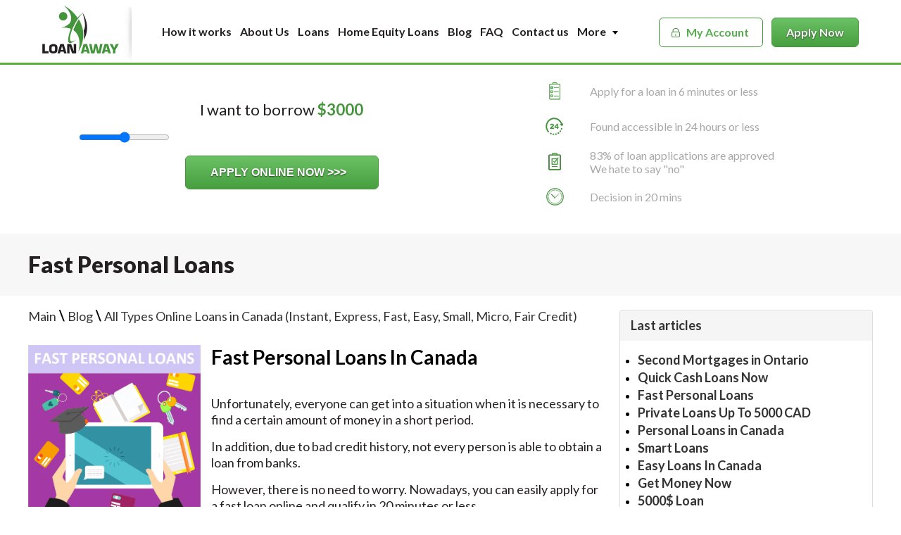

--- FILE ---
content_type: text/html; charset=utf-8
request_url: https://www.loanaway.com/blog/all-types-online-loans-in-canada/fast-personal-loans/
body_size: 22671
content:








<!DOCTYPE html>
<html lang="en">
<head>
    <meta charset="utf-8">
    <meta content="index, follow" name="robots">
    <meta name="viewport" content="width=device-width, initial-scale=1, maximum-scale=1">

    <link rel="shortcut icon" href="/static/images/favicon.png">

    <link href="//fonts.googleapis.com/css?family=Lato:300,400,700,900,300italic,400italic,700italic" rel="stylesheet" type="text/css">
    <link href="/static/css/style.css?v=2" rel="stylesheet" type="text/css">
    <link href="/static/css/new-style.css?v=2" rel="stylesheet" type="text/css">
    <link href="/static/css/layout.css?v=1" rel="stylesheet" type="text/css">
    <link href="/static/css/bootstrap-grid.min.css" rel="stylesheet" type="text/css">
    <!--[if lt IE 9]>
    <script src="//cdnjs.cloudflare.com/ajax/libs/html5shiv/3.7.2/html5shiv.min.js"></script>
    <![endif]-->
    <link rel="icon" href="/favicon.ico" type="image/x-icon">
    <title>Fast Personal Loans | Loan Away</title>
    <meta property="og:image" content="/static/images/logo_2.png">
    <meta content="/static/images/logo_2.png" name="image">
    <meta content="personal loans, fast loans, fast personal loans" name="keywords">
    <meta content="Unfortunately, everyone can get into a situation when it is necessary to find a certain amount of money in a short period. Nowadays, you can easily apply for a fast loan online and qualify in 20 minutes or less." name="description">
    <meta content="" name="classification">
    <meta content="7 days" name="revisit-after">
    <meta content="general" name="rating">
    <meta content="" name="author">
    <meta content="" name="copyright">
    <meta name="viewport" content="width=device-width, initial-scale=1.0">
    <meta content="index, follow" name="robots">
    <meta name="google-site-verification" content="6Ku4Q5KIsj9YOk2kWB6lJDz4NmNWF1_OxFzuzBUDjNU" />
    
    <script async src="https://www.googletagmanager.com/gtag/js?id=AW-949557758"></script>
    <script>
        window.dataLayer = window.dataLayer || [];
        function gtag(){dataLayer.push(arguments);}
        gtag('js', new Date());
        gtag('config', 'AW-949557758', {
            'linker': {
                'domains': ['loanaway.com', 'portal.loanaway.net']
            }
        });
    </script>
    
</head>
<body>
<div class="header" id="header">
    <div class="contentContainer">
        <a class="logo" href="/"><img alt="logo" src="/static/images/logo.png"></a>
        <div class="logoShadow"></div>
        <a id="menuMobileIcon"></a>
        <ul class="menu">
            <li id="howWork"><a href="/?scroll=yes">How it works</a></li>
            <li id="navAbout"><a href="/about/">About Us</a></li>
            <li id="navServices"><a href="/loans/">Loans</a></li>
            <li id="navHomeEquity"><a href="/equity/">Home Equity Loans</a></li>
            <li id="navResources"><a href="/blog/">Blog</a></li>
            <li id="navFaq"><a href="/faq/">FAQ</a></li>
            <li id="navCont"><a href="/contacts/">Contact us</a></li>
            <li id="menuMore" class="menuMore">
                <a class="a-more">More <i class="arrow-down"></i></a>
                <div class="menu-dropdown">
                    <ul>
                        <div class="tail1"></div>
                        <div class="tail2"></div>
                        <li class="">
                            <a href="/loans/"> All Loans </a>
                        </li>
                        <li class="">
                            <a href="/video">Videos</a>
                        </li>
                        <li class="">
                            <a href="/infographs">Infographics</a>
                        </li>
                        <li class="">
                            <a href="">Applications</a>
                        </li>
                        <li class="">
                            <a href="/infocenter">Information center</a>
                        </li>
                        <li class="">
                            <a href="/testimonials">Reviews</a>
                        </li>
                    </ul>
                </div>
            </li>
            <li id="apply"><a href="https://portal.loanaway.net/ApplyNow">Apply Now</a></li>
            <li id="account"><a href="https://portal.loanaway.net/">My Account</a></li>
        </ul>
    </div>
</div>

<div class="quick-apply-online-form margin top">
    <div class="quick-apply-online-form__column">
        <div class="formSliderContainer">
            <p>I want to borrow <span class="lblGreen"><b>$<output id="js-output" name="jsOutput">3000</output></b></span></p>
            <input type="range" class="rangeSlider" value="3000" min="1000" max="5000" step="1000" data-rangeslider>
        </div>
        <div class="clear"></div>
        <div class="btnTopForm"><input type="button" onclick="return SaveVal();" value="Apply Online Now >>>" class="btnGreen"></div>
        <div class="clear"></div>
    </div>

    <div class="quick-apply-online-form__column right">
        <div class="quick-apply-online-form__list">
            <div class="quick-apply-online-form__list-item">
                <div class="quick-apply-online-form__list-item__img">
                    <div class="quick-apply-online-form__list-item__img-block">
                        <img src="/static/images/apply_for_green.svg" alt="">
                    </div>
                </div>
                <div class="quick-apply-online-form__list-item__text">
                    Apply for a loan in 6 minutes or less
                </div>
            </div>
            <div class="quick-apply-online-form__list-item">
                <div class="quick-apply-online-form__list-item__img">
                    <div class="quick-apply-online-form__list-item__img-block">
                        <img src="/static/images/24_hour_green.svg" alt="">
                    </div>
                </div>
                <div class="quick-apply-online-form__list-item__text">
                    Found accessible in 24 hours or less
                </div>
            </div>
            <div class="quick-apply-online-form__list-item">
                <div class="quick-apply-online-form__list-item__img">
                    <div class="quick-apply-online-form__list-item__img-block">
                        <img src="/static/images/87_of_loan_green.svg" alt="">
                    </div>
                </div>
                <div class="quick-apply-online-form__list-item__text">
                    83% of loan applications are approved
                    <br>We hate to say "no"
                </div>
            </div>
            <div class="quick-apply-online-form__list-item">
                <div class="quick-apply-online-form__list-item__img">
                    <div class="quick-apply-online-form__list-item__img-block">
                        <img src="/static/images/clock_green.svg" alt="">
                    </div>
                </div>
                <div class="quick-apply-online-form__list-item__text">
                    Decision in 20 mins
                </div>
            </div>
        </div>
    </div>
</div>

    <div class="contactHeadSection not-clear">
        <div class="contentContainer text-left big-width-text">
            <h1>Fast Personal Loans</h1>
        </div>
    </div>

    <div class="content-container margin articles-block-wrapper">
        <div class="content-column left">
            <h2 class="article-section bread">
                <a class="breadcrumbs" href="/">Main</a>
                \ <a class="breadcrumbs" href="/blog">Blog</a>
                \ <a class="breadcrumbs" href="/blog/all-types-online-loans-in-canada/">All Types Online Loans in Canada (Instant, Express, Fast, Easy, Small, Micro, Fair Credit)</a>
                <!--\ <span class="breadcrumbs current">Fast Personal Loans</span>-->
            </h2>

            <div class="post-wrapper">
                <div class="post-content">
                    <p><img class="alignleft size-medium wp-image-262" src="/media/CACHE/images/articles/bde0dc8d-786c-4b29-ae6f-6fa93d4a1ee7/a4746a77eb79d5159a7f82fff355acba.png" alt="Fast Personal Loans" title="Fast Personal Loans"></p>
                    <h2><span style="font-size:28px"><strong>Fast Personal Loans In Canada</strong></span></h2>

<p>&nbsp;</p>

<p>Unfortunately, everyone can get into a situation when it is necessary to find a certain amount of money in a short period.&nbsp;</p>

<p>In addition, due to bad credit history, not every person is able to obtain a loan from banks.&nbsp;</p>

<p>However, there is no need to worry. Nowadays, you can easily apply for a fast loan online and qualify in 20 minutes or less.</p>

<h2>&nbsp;</h2>

<h2><span style="color:#000000"><span style="font-size:28px"><strong>Best Online Loans</strong></span></span></h2>

<p>&nbsp;</p>

<p>Online personal loans have become super attractive to many people. You do not have to spend a lot of time collecting documents and signing papers. The decision on applications is made very quickly.&nbsp;</p>

<p>Loan Away Company is proud to serve many Canadians in various&nbsp;locations:&nbsp;</p>

<p><a href="https://www.loanaway.com/loans/loans-in-ontario/"><span style="color:#27ae60"><strong>Ontario</strong></span></a><span style="color:#27ae60"> </span>(Toronto, Brampton, North York, Vaughn, London, Barrie, etc.),&nbsp;<a href="https://www.loanaway.com/loans/bad-credit-loans-in-bc/"><span style="color:#27ae60"><strong>British Columbia</strong></span></a> (Nanaimo, Vancouver, Burnaby, Mission, etc.),&nbsp;<a href="https://www.loanaway.com/loans/bad-credit-loans-in-newfoundland/"><span style="color:#27ae60"><strong>Newfoundland</strong></span></a> (St. John&#39;s, Bonavista, Placentia, etc.),&nbsp;<a href="https://www.loanaway.com/loans/loans-in-alberta/"><span style="color:#27ae60"><strong>Alberta</strong></span></a> (Edmonton, Calgary, Red Deer, Stony Plain, etc.),&nbsp;<strong>New Brunswick </strong>(Oromocto, Sackville, Dieppe, Riverview, etc.), <strong>Manitoba </strong>(Winnipeg, Brandon, Winkler, Dauphin, etc.),&nbsp;<strong>Nova Scotia</strong> (Halifax, New Glasgow, etc.).</p>

<p>New places that are coming soon:</p>

<p><strong>Quebec</strong> (Montreal, Westmount, Kirkland, etc.),&nbsp;<strong>Saskatchewan </strong>(Regina, Saskatoon, Winkler, Neepawa, etc.).</p>

<h2>&nbsp;</h2>

<h2><span style="color:#000000"><span style="font-size:28px"><strong>Loan Away Loans - Low Rates And Guaranteed Approval&nbsp;</strong></span></span></h2>

<p>&nbsp;</p>

<p>Our loans&#39; services include many borrowing options. We offer affordable rates, easy terms, and flexible payment schedules:</p>

<ul style="margin-left:40px">
	<li><strong><a href="https://www.loanaway.com/loans/personal-loans/"><span style="color:#27ae60">Personal Loans</span></a> </strong>with flexible amortization and low APR.&nbsp;</li>
	<li><strong><a href="https://www.loanaway.com/loans/unsecured-loans/"><span style="color:#27ae60">Unsecured</span></a></strong>,&nbsp;<strong><a href="https://www.loanaway.com/loans/private-loans/"><span style="color:#27ae60">Private</span></a></strong>,&nbsp;<strong><a href="https://www.loanaway.com/loans/cash-loans/"><span style="color:#27ae60">Cash</span></a></strong>&nbsp;loans up to $5000. No guarantor&nbsp;required.&nbsp;</li>
	<li>Loans with smooth&nbsp;<strong><a href="https://www.loanaway.com/loans/installment-loans/"><span style="color:#27ae60">installment</span></a>&nbsp;</strong>plans near me. Low cost guaranteed!</li>
	<li><strong><a href="https://www.loanaway.com/loans/easy-loans/"><span style="color:#27ae60">Easy</span></a><a href="https://www.loanaway.com/loans/easy-loans/">&nbsp;</a></strong>and<strong>&nbsp;<a href="https://www.loanaway.com/loans/quick-loans/"><span style="color:#27ae60">Quick</span></a></strong><strong>&nbsp;</strong>loans at a low interest&nbsp;rate.&nbsp;</li>
	<li>Wait less to get approved:&nbsp;<strong><a href="https://www.loanaway.com/loans/instant-loans/"><span style="color:#27ae60">Instant</span></a>,<span style="color:#27ae60">&nbsp;</span></strong><a href="https://www.loanaway.com/loans/express-loans/"><strong><span style="color:#27ae60">Express</span></strong></a>, <a href="https://www.loanaway.com/loans/fast-loans/"><span style="color:#27ae60"><strong>Fast</strong></span></a></li>
	<li><strong><a href="https://www.loanaway.com/loans/small-loans/"><span style="color:#27ae60">Small</span></a></strong>&nbsp;loans with the paperless process:&nbsp;<a href="https://www.loanaway.com/loans/micro-loans/"><span style="color:#27ae60"><strong>Micro</strong></span></a>, <a href="https://www.loanaway.com/loans/fair-credit-loans/"><span style="color:#27ae60"><strong>Fair Credit</strong></span></a></li>
	<li>Different credit score ratings:<strong>&nbsp;</strong><a href="https://www.loanaway.com/loans/bad-credit-loans/"><span style="color:#27ae60"><strong>Bad</strong></span></a>,<span style="color:#27ae60"> </span><a href="https://www.loanaway.com/loans/poor-credit-loans/"><span style="color:#27ae60"><strong>Poor</strong></span></a></li>
</ul>

<p>&nbsp;</p>

<p>Unfortunately, we do not offer these online services: auto loans, apple loans, car loans, student loans, and motorcycle loans.&nbsp;</p>

<h2>&nbsp;</h2>

<h2><span style="color:#000000"><span style="font-size:28px"><strong>Loan Away Bad Credit Loans&nbsp;</strong></span></span></h2>

<p>&nbsp;</p>

<p>In order to get a loan from Loan Away, you do not have to have a perfect credit history. We approve people with poor, bad, and no history at all.&nbsp;</p>

<p>In addition, paying your loan off according to the payment schedule, you will be able to boost your credit score as we report to EQUIFAX about your successful payments.&nbsp;<br />
&nbsp;</p>
                    <div class="rc"></div>
                </div>
            </div>
        </div>
        <div class="content-column right">
            <div class="panel-sidebar">
                <div class="panel-sidebar__head">
                    Last articles
                </div>
                <div class="panel-sidebar__body">
                        <ul class="popular-articles-list">
                            
                            
                                <li>
                                    <a href="/blog/mortgage/second-mortgages-in-ontario/">Second Mortgages in Ontario</a>
                                </li>
                            
                                <li>
                                    <a href="/blog/main-loans-articles/quick-cash-loans-now/">Quick Cash Loans Now</a>
                                </li>
                            
                                <li>
                                    <a href="/blog/all-types-online-loans-in-canada/fast-personal-loans/">Fast Personal Loans</a>
                                </li>
                            
                                <li>
                                    <a href="/blog/Private-Lenders/private-loans-up-to-5000-cad/">Private Loans Up To 5000 CAD</a>
                                </li>
                            
                                <li>
                                    <a href="/blog/bad-credit-personal-loans/personal-loans-in-canada/">Personal Loans in Canada</a>
                                </li>
                            
                                <li>
                                    <a href="/blog/all-types-online-loans-in-canada/smart-loans/">Smart Loans</a>
                                </li>
                            
                                <li>
                                    <a href="/blog/all-types-online-loans-in-canada/easy-loans-in-canada/">Easy Loans In Canada</a>
                                </li>
                            
                                <li>
                                    <a href="/blog/Loan-Solutions/get-money-now/">Get Money Now</a>
                                </li>
                            
                                <li>
                                    <a href="/blog/loans-in-canada/5000-loan/">5000$ Loan</a>
                                </li>
                            
                                <li>
                                    <a href="/blog/loans-in-canada/how-to-get-a-loan-in-canada/">How To Get A Loan In Canada?</a>
                                </li>
                            
                                <li>
                                    <a href="/blog/all-types-online-loans-in-canada/easy-loans/">Easy Loans</a>
                                </li>
                            
                                <li>
                                    <a href="/blog/all-types-online-loans-in-canada/bad-credit-express-loans/">Bad Credit Express Loans</a>
                                </li>
                            
                                <li>
                                    <a href="/blog/private-lenders-loans/quick-money/">Quick Money</a>
                                </li>
                            
                                <li>
                                    <a href="/blog/all-types-online-loans-in-canada/express-money-loans/">Express Money Loans</a>
                                </li>
                            
                                <li>
                                    <a href="/blog/Credit-Score/loans-and-credit/">Loans And Credit</a>
                                </li>
                            
                        </ul>
                </div>
            </div>
        </div>
    </div>


<div class="clear"></div>
<div class="loanSection">
    <div class="contentContainer text-center">
        <h3>Get your loan today</h3>
        <p>We will notify you of a decision in as little as 30 minutes</p>
        <a href="https://portal.loanaway.net/ApplyNow" class="btnGreen">Apply for your loan now<i></i></a>
    </div>
</div>
<div class="footer">
    <div class="contentContainer">
        <div class="oneForth marg-l-0">
            <span>Company</span>
            <ul>
                <li><a href="/?scroll=yes" id="howWorkFooter">How it works</a></li>
                <li><a href="/about/">About us</a></li>
                <li><a href="/testimonials/" class="marg-b-0">Testimonials</a></li>
            </ul>
        </div>
        <div class="oneForth">
            <span>Legal</span>
            <ul>
                <li><a href="/privacy/">Privacy policy</a></li>
                <li><a href="/terms/" class="marg-b-0">Terms and Conditions</a></li>
            </ul>
        </div>
        <div class="oneForth">
            <span>Support</span>
            <ul>
                <li><a href="/contacts/">Contact</a></li>
                <li><a href="/faq/">F.A.Q.</a></li>
                <li><a class="marg-b-0" href="/sitemap/">Sitemap</a></li>
            </ul>
        </div>
        <div class="oneForth">
            <span>Stay in touch</span>
            <div class="clear"></div>
            <a class="phone" href="tel:1(866)-689-0091">1(866)-689-0091</a>
            <div class="clear"></div>
            <a class="email" href="mailto:support@loanaway.com">support@loanaway.com</a>
            <div class="clear"></div>
            <p><span>Follow us:</span>
                <a href="https://www.facebook.com/LoanAwayCanada" target="_blank" class="fbIcon"></a>
                <a href="https://twitter.com/LoanAwayCanada" target="_blank" class="twtIcon"></a>
                <a href="https://www.instagram.com/loanawaycanada/" target="_blank" class="instIcon"></a>
                <a href="https://www.youtube.com/channel/UCyHLCGDshSxpDLUpZbM45xA" target="_blank" class="yttIcon"></a>
            </p>
        </div>
        <div class="clear"></div>
        <div class="footerAddInfo">
            <div class="footerAddInfo-left">
                <ul>
                    <li>Loans amortization between 6-36 months</li> <li>APR between 19.9% and 45.9%</li>
                </ul>
            </div>
            <div class="footerAddInfo-right">
                <ul>
                    <li>Example: $1000 borrowed for 12 months at 29.9%: Monthly payment: $97.24; Total repayment with interest: $1166.88</li>
                </ul>
            </div>
        </div>
    </div>
    <div class="clear"></div>
    <div class="seal" style="text-align: center; width: 132px; margin: 40px auto 20px;">
        <span id="cdSiteSeal1">
            <script type="text/javascript" src="//tracedseals.starfieldtech.com/siteseal/get?scriptId=cdSiteSeal1&amp;cdSealType=Seal1&amp;sealId=55e4ye7y7mb73c0f2f5eca4f262f1a8pyy7mb7355e4ye7d7180f28be496b1cfb"></script>
        </span>
    </div>
    <div class="clear"></div>
    <div class="subFooter">
        <span class="lblCopy">©Copyright 2016 LOAN AWAY INC. All rights reserved</span>
        <span class="lblCopy">5060 Spectrum Way, unit 301, Mississauga, ON, Canada, L4W 5N5</span>

    </div>

</div>



<script type="text/javascript" src="/static/js/jquery-3.3.1.min.js"></script>
<script type="text/javascript" src="/static/js/jquery-ui.js"></script>
<script type="text/javascript" src="/static/js/rangeslider.min.js"></script>
<script type="text/javascript" src="/static/js/modernizr.js"></script>
<script type="text/javascript" src="/static/js/common.js"></script>
<script type="text/javascript" src="/static/js/video.js"></script>

<script type="text/javascript">
    /* <![CDATA[ */
    var google_conversion_id = 949557758;
    var google_custom_params = window.google_tag_params;
    var google_remarketing_only = true;
    /* ]]> */
</script>
<script>
    var linkerParam = "";
    (function(i,s,o,g,r,a,m){i['GoogleAnalyticsObject']=r;i[r]=i[r]||function(){
            (i[r].q=i[r].q||[]).push(arguments)},i[r].l=1*new Date();a=s.createElement(o),
        m=s.getElementsByTagName(o)[0];a.async=1;a.src=g;m.parentNode.insertBefore(a,m)
    })(window,document,'script','//www.google-analytics.com/analytics.js','ga');
    ga('create', 'UA-64448250-1', 'auto', {allowLinker: true});
    ga('require', 'linker');
    ga('linker:autoLink', ['portal.loanaway.net']);
    ga('send', 'pageview');

    ga(function(tracker) {
        linkerParam = tracker.get('linkerParam');
    });
</script>


<script type="text/javascript" src="/static/js/testimonial.js"></script>
<script type="text/javascript" src="/static/js/browser.js"></script>
<script type="text/javascript" src="/static/js/index.js"></script>
</body>
</html>


--- FILE ---
content_type: text/css; charset="utf-8"
request_url: https://www.loanaway.com/static/css/style.css?v=2
body_size: 71594
content:
.header, p {
    display: block
}

.header, body {
    width: 100%;
    background: #fff
}

#apply a, .btnGreen {
    text-shadow: 0 1px 2px rgba(0,0,0,0.57)
}

.btnGreen, .btnTopForm, .formTeasersContainer .oneThird, .text-center {
    text-align: center
}

#t_pagers .pager, a {
    text-decoration: none
}

.footer ul, .menu, .menu li {
    list-style: none
}

a, abbr, acronym, address, applet, article, aside, audio, b, big, blockquote, body, canvas, caption, center, cite, code, dd, del, details, dfn, div, dl, dt, em, embed, fieldset, figcaption, figure, footer, form, h1, h2, h3, h4, h5, h6, header, hgroup, html, i, iframe, img, ins, kbd, label, legend, li, mark, menu, nav, object, ol, output, p, pre, q, ruby, s, samp, section, small, span, strike, strong, sub, summary, sup, table, tbody, td, tfoot, th, thead, time, tr, tt, u, ul, var, video {
    margin: 0;
    padding: 0;
    border: 0;
    font: inherit;
    vertical-align: baseline;
    font-family: Lato,sans-serif
}

::-webkit-input-placeholder {
    color: #7a7b7c;
    font-style: italic
}

:-moz-placeholder {
    color: #7a7b7c;
    font-style: italic
}

::-moz-placeholder {
    color: #7a7b7c;
    font-style: italic
}

:-ms-input-placeholder {
    color: #7a7b7c;
    font-style: italic
}

.menu li a, p {
    font-size: 16px;
    color: #242021
}

* {
    box-sizing: border-box
}

:focus {
    outline: 0
}

h1, h2, h3, h4, h5 {
    font-weight: 500
}

.bold, b {
    font-weight: 700
}

.italic {
    font-style: italic
}

img {
    border: 0
}

a {
    -webkit-transition: .25s;
    -moz-transition: .25s;
    -o-transition: .25s;
    transition: .25s;
    cursor: pointer
}

.clear {
    clear: both
}

.float-l {
    float: left !important
}

.float-r {
    float: right !important
}

.marg-l-0 {
    margin-left: 0 !important
}

.marg-r-0 {
    margin-right: 0 !important
}

.marg-t-0 {
    margin-top: 0 !important
}

.marg-b-0 {
    margin-bottom: 0 !important
}

p {
    margin-bottom: 15px;
    line-height: 1.3
}

body {
    padding: 0;
    margin: 0;
    height: 100%
}

.header {
    float: left;
    clear: both;
    border-bottom: solid 3px #59ae39;
    min-height: 92px;
    position: fixed;
    top: 0;
    z-index: 101
}

.rangeslider, .topForm {
    position: relative
}

.contentContainer {
    display: block;
    width: 1160px;
    margin: 0 auto
}

    .contentContainer.big-width-text {
        width: 100%;
        max-width: 1200px
    }

.logo {
    float: left;
    margin-top: 7px;
    width: 109px
}

    .logo img {
        width: 100%
    }

.logoShadow {
    float: left;
    width: 11px;
    height: 79px;
    background: url(../images/logoShadow.jpg) no-repeat;
    margin-left: 7px;
    margin-top: 10px
}

.menu {
    float: right;
    padding: 0;
    margin: 25px 0 0;
    overflow: unset !important
}

    .menu li.menuMore {
        position: relative
    }

        .menu li.menuMore:hover .arrow-down {
            border-color: #56ad4f transparent transparent
        }

        .menu li.menuMore:hover .menu-dropdown {
            visibility: visible;
            opacity: 1;
            transition: opacity .4s
        }

        .menu li.menuMore .menu-dropdown {
            position: absolute;
            top: 46px;
            left: 50%;
            -ms-transform: translateX(-50%);
            transform: translateX(-50%);
            visibility: hidden;
            opacity: 0;
            transition: opacity .2s,visibility 0s .2s;
            background: #ffff;
            border: 1px solid #43933b;
            border-radius: 9px;
            min-width: 190px;
            padding: 10px 0;
            z-index: 101
        }

            .menu li.menuMore .menu-dropdown ul .tail1 {
                width: 0;
                height: 0;
                border: 10px solid;
                border-color: transparent transparent #43933b transparent;
                position: absolute;
                top: -21px;
                left: 41%
            }

            .menu li.menuMore .menu-dropdown ul .tail2 {
                width: 0;
                height: 0;
                border: 10px solid;
                border-color: transparent transparent #fff transparent;
                position: absolute;
                top: -20px;
                left: 41%
            }

            .menu li.menuMore .menu-dropdown ul li {
                text-align: left;
                padding: 0 25px;
                float: none;
                display: block;
                margin: 0 auto
            }

                .menu li.menuMore .menu-dropdown ul li a {
                    float: none;
                    width: 100%
                }

        .menu li.menuMore .arrow-down {
            display: inline-block;
            margin-left: 6px;
            width: 0;
            height: 0;
            overflow: hidden;
            vertical-align: middle;
            border-width: 5px 4px 0;
            border-style: solid;
            border-color: #000 transparent transparent;
            transition: opacity .2s
        }

.ie8 .menu li {
    padding-left: 20px;
    padding-right: 20px
}

#apply, .menu li {
    padding-left: 6px
}

#account, .menu li {
    padding-right: 6px
}

.menu li {
    float: left;
    display: inline-block
}

    .menu li a {
        float: left;
        font-weight: 700;
        line-height: 40px
    }

        #account a, .menu li a:hover, .menu li.menuActiv a {
            color: #56ad4f
        }

#account, #apply {
    float: right
}

#apply {
    padding-right: 0
}

#account {
    padding-left: 52px
}

    #account a {
        background: url(../images/lockIcon.png) 17px center no-repeat;
        border: 1px solid #43933b;
        -moz-border-radius: 6px;
        -webkit-border-radius: 6px;
        border-radius: 6px;
        -moz-background-clip: padding;
        -webkit-background-clip: padding-box;
        background-clip: padding-box;
        padding-left: 38px;
        padding-right: 19px;
        font-size: 16px
    }

#apply a, #apply a:hover {
    background-color: #59ad39
}

#account a:hover {
    color: #346f2f;
    border: 1px solid #346f2f
}

#apply a {
    color: #fff;
    font-size: 16px;
    border: 1px solid #43933b;
    -moz-border-radius: 6px;
    -webkit-border-radius: 6px;
    border-radius: 6px;
    -moz-background-clip: padding;
    -webkit-background-clip: padding-box;
    background-clip: padding-box;
    background-image: url([data-uri]);
    background-image: -moz-linear-gradient(bottom,#479f3f 0,#6bc165 100%);
    background-image: -o-linear-gradient(bottom,#479f3f 0,#6bc165 100%);
    background-image: -webkit-linear-gradient(bottom,#479f3f 0,#6bc165 100%);
    background-image: linear-gradient(bottom,#479f3f 0,#6bc165 100%);
    padding-left: 20px;
    padding-right: 20px
}

    #apply a:hover {
        background-image: url([data-uri]);
        background-image: -moz-linear-gradient(bottom,#6bc165 0,#479f3f 100%);
        background-image: -o-linear-gradient(bottom,#6bc165 0,#479f3f 100%);
        background-image: -webkit-linear-gradient(bottom,#6bc165 0,#479f3f 100%);
        background-image: linear-gradient(bottom,#6bc165 0,#479f3f 100%)
    }

.topForm {
    float: left;
    clear: both;
    width: 100%;
    background: url(../images/topFormBgr.jpg) center center no-repeat;
    background-size: cover !important;
    height: 619px;
    border-bottom: solid 3px #59ae39;
    z-index: 3;
    margin-top: 92px
}

    .topForm h3 {
        font-weight: 900;
        color: #2f2b2c;
        font-size: 30px;
        padding: 70px 100px 30px;
        line-height: 1.3
    }

.formSliderContainer {
    opacity: 1;
    -moz-border-radius: 6px;
    -webkit-border-radius: 6px;
    border-radius: 6px;
    background-clip: padding-box;
    background-color: #fff;
    -moz-box-shadow: 0 1px 5px rgba(0,0,0,0.15);
    -webkit-box-shadow: 0 1px 5px rgba(0,0,0,0.15);
    box-shadow: 0 1px 5px rgba(0,0,0,0.15);
    display: block;
    margin: 0 auto 15px;
    width: 580px;
    padding: 23px 25px 16px
}

.formSliderContainer, .rangeslider, .rangeslider__fill {
    -moz-background-clip: padding;
    -webkit-background-clip: padding-box
}

    .formSliderContainer p {
        font-weight: 400;
        color: #242021;
        font-size: 22px
    }

        .formSliderContainer p .lblGreen {
            color: #44943c
        }

.rangeslider, .rangeslider__fill {
    display: block;
    height: 24px;
    width: 100%;
    -moz-border-radius: 6px;
    -webkit-border-radius: 6px;
    border-radius: 6px;
    background-clip: padding-box;
    background-color: #d8dad4;
    -moz-box-shadow: inset 0 0 3px rgba(210,211,205,0.75);
    -webkit-box-shadow: inset 0 0 3px rgba(210,211,205,0.75);
    box-shadow: inset 0 0 3px rgba(210,211,205,0.75)
}

.rangeslider__fill {
    background: url(../images/bgrSlider.jpg) repeat-x;
    position: absolute;
    top: 0
}

.rangeslider__handle {
    background: url(../images/sliderHandle.png) no-repeat;
    cursor: pointer;
    display: inline-block;
    width: 23px;
    height: 34px;
    position: absolute;
    top: -5px
}

#testimonials, .applyImg, .applyVertSep, .btnTopForm, .btnTopForm .btnGreen, .btnTopForm i, .testimonials {
    position: relative
}

.btnTopForm {
    display: block;
    clear: both
}

    .btnGreen, .btnTopForm i {
        cursor: pointer;
        display: inline-block
    }

    .btnTopForm i {
        float: none;
        width: 13px;
        height: 13px;
        background: url(../images/arrowRight.png) left bottom no-repeat;
        margin-left: -35px;
        top: 50%;
        margin-top: -6.5px
    }

    .btnTopForm .btnGreen {
        padding: 14px 45px 14px 35px;
        font-weight: 700
    }

.btnGreen {
    color: #fff;
    font-size: 16px;
    border: 1px solid #43933b;
    -moz-border-radius: 6px;
    -webkit-border-radius: 6px;
    border-radius: 6px;
    -moz-background-clip: padding;
    -webkit-background-clip: padding-box;
    background-clip: padding-box;
    background-color: #59ad39;
    background-image: url([data-uri]);
    background-image: -moz-linear-gradient(bottom,#479f3f 0,#6bc165 100%);
    background-image: -o-linear-gradient(bottom,#479f3f 0,#6bc165 100%);
    background-image: -webkit-linear-gradient(bottom,#479f3f 0,#6bc165 100%);
    background-image: linear-gradient(bottom,#479f3f 0,#6bc165 100%);
    padding: 14px 35px;
    text-transform: uppercase
}

    .btnGreen:hover {
        background-image: url([data-uri]);
        background-image: -moz-linear-gradient(bottom,#6bc165 0,#479f3f 100%);
        background-image: -o-linear-gradient(bottom,#6bc165 0,#479f3f 100%);
        background-image: -webkit-linear-gradient(bottom,#6bc165 0,#479f3f 100%);
        background-image: linear-gradient(bottom,#6bc165 0,#479f3f 100%)
    }

.formTeasersContainer {
    display: block;
    margin: 110px auto 0;
    width: 580px
}

.oneThird {
    width: 32%;
    margin-left: 2%;
    float: left
}

.formTeasersContainer .oneThird p {
    font-weight: 300;
    font-size: 18px;
    color: #242021
}

.howWorkSection {
    float: left;
    clear: both;
    width: 100%;
    background: #fff;
    padding: 55px 0
}

.contentContainerSmaller {
    display: block;
    margin: 0 auto;
    width: 790px
}

.howWorkSection h1 {
    text-align: center;
    font-weight: 900;
    color: #2f2b2c;
    font-size: 32px;
    margin-bottom: 20px
}

.howWorkSection .green-number {
    display: none
}

.howWorkSection .animate_aft.h1 {
    text-align: center;
    font-weight: 900;
    color: #2f2b2c;
    font-size: 32px;
    margin-bottom: 20px
}

.green {
    color: #44943c
}

.howWorkSection p.green {
    font-size: 20px;
    font-weight: 300;
    margin-bottom: 35px
}

.applyContainer {
    float: left;
    clear: both;
    width: 100%;
    padding: 0 35px
}

.applyContainerLeft {
    float: left;
    width: 124px;
    margin-left: 20px
}

.applyImg {
    float: left;
    clear: both;
    width: 124px;
    height: 124px;
    background-size: cover !important
}

.applyImgFirst {
    background: url(../images/applyImg1.png) no-repeat
}

.applyImgSecond {
    background: url(../images/applyImg2.png) no-repeat
}

.applyImgThird {
    background: url(../images/applyImg3.png) no-repeat
}

.applyVertSep {
    width: 5px;
    background: #59ae39;
    height: 31px;
    clear: both;
    left: 50%;
    margin-left: -2.5px
}

.applyContainerRight {
    float: right;
    width: 545px
}

.applyContainerRightContent {
    float: left;
    clear: both;
    width: 100%;
    margin-top: 25px;
    margin-bottom: 45px
}

    .applyContainerRightContent span {
        display: block;
        color: #44943c;
        font-size: 24px;
        font-weight: 400;
        margin-bottom: 14px
    }

    .applyContainerRightContent p {
        color: #242021;
        font-size: 16px;
        font-weight: 400;
        margin-bottom: 0
    }

.whyChooseSection {
    float: left;
    clear: both;
    width: 100%;
    height: 462px;
    background: url(../images/whyChooseBgr.jpg) center top no-repeat;
    background-size: cover !important;
    padding: 40px 0
}

.whySectionContent {
    float: right;
    width: 550px;
    text-align: left
}

    .whySectionContent h4 {
        font-weight: 900;
        color: #2f2b2c;
        font-size: 32px;
        margin-bottom: 25px;
        margin-top: 0;
        line-height: 1
    }

    .whySectionContent span {
        display: block;
        color: #44943c;
        font-size: 24px;
        font-weight: 400;
        margin-bottom: 8px
    }

    .whySectionContent p {
        color: #000;
        font-weight: 400;
        font-size: 16px;
        margin-bottom: 18px
    }

    .whySectionContent a.green {
        padding-bottom: 5px;
        border-bottom: solid 1px #44943c;
        font-size: 16px;
        color: #44943c
    }

        .whySectionContent a.green:hover {
            border-bottom: solid 1px transparent
        }

.testimonials {
    float: left;
    clear: both;
    width: 100%;
    background: #fff;
    padding: 50px 0
}

    .testimonials.centred {
        max-width: 960px;
        margin: 0 auto;
        float: none
    }

ul.double-list-wrapper li {
    display: inline-block;
    width: 47%;
    margin-right: 3%
}

    ul.double-list-wrapper li:nth-child(2n) {
        margin-right: 0
    }

.testimonialsPageWrapper.sitemap {
    margin-bottom: 20px
}

    .testimonialsPageWrapper.sitemap ul li {
        list-style: none;
        margin-bottom: 15px
    }

        .testimonialsPageWrapper.sitemap ul li a {
            color: #44943c;
            font-size: 20px;
            font-weight: 300
        }

.testimonialsContentContainer {
    float: left;
    clear: both;
    width: 100%;
    position: relative;
    margin-top: -24px;
    z-index: 1;
    padding: 90px 0 80px
}

#testimonials {
    background: url(../images/quote.png) left top no-repeat;
    width: 960px;
    margin: 50px auto 0;
    display: block
}

    #testimonials .testimonial {
        position: absolute;
        left: 0;
        top: 0;
        width: 100%;
        z-index: 1;
        text-align: left
    }

        #testimonials .testimonial p {
            text-align: left;
            color: #242021;
            font-size: 20px;
            font-style: italic;
            margin-bottom: 30px;
            font-weight: 300
        }

#test_container {
    position: relative;
    overflow: hidden;
    width: 98%
}

#testimonials .testimonial_text {
    color: #3c3d3c;
    font-size: 20px;
    float: left;
    padding-left: 55px;
    width: 80%;
    padding-top: 10px
}

#testimonials .testimonial_name {
    float: right;
    background: url(../images/testimonialNameBgr.png) left top no-repeat;
    width: 172px;
    height: 65px;
    text-align: right;
    padding: 10px 13px 0 20px;
    margin-top: 20px
}

    #testimonials .testimonial_name p, #testimonials .testimonial_name span {
        text-align: right;
        font-size: 20px;
        margin: 0;
        font-weight: 300
    }

    #testimonials .testimonial_name span {
        color: #242021;
        font-size: 16px
    }

    #testimonials .testimonial_name p {
        color: #fff;
        font-style: normal;
        line-height: 1.3
    }

#testimonials .testimonial_designation {
    font-size: 12px;
    line-height: 14px;
    font-family: verdana
}

#t_pagers {
    position: absolute;
    right: 30px;
    top: 145px;
    z-index: 2
}

    #t_pagers .pager {
        display: block;
        clear: both;
        width: 15px;
        min-height: 15px;
        background: 0;
        border: 1px solid #44943c;
        border-radius: 50%;
        cursor: pointer;
        margin: 0 0 16px
    }

.footer a.email:hover, .footer a.phone:hover, .footer ul li a:hover {
    text-decoration: underline
}

#t_pagers .pager.active {
    background: #44943c
}

.testimonials .contentContainer h3 {
    font-weight: 900;
    color: #242021;
    font-size: 32px;
    line-height: 1;
    margin-top: 0;
    text-align: center;
    margin-bottom: 30px
}

.testimonials .contentContainer p {
    color: #44943c;
    font-size: 20px;
    text-align: center;
    margin-bottom: 0;
    font-weight: 300
}

.lblReadMTest {
    clear: both;
    float: right;
    color: #44943c;
    font-size: 16px;
    font-weight: 300;
    font-style: italic;
    position: relative;
    margin-right: 220px;
    padding-bottom: 5px;
    border-bottom: solid 1px #44943c;
    margin-top: 15px
}

    .lblReadMTest:hover {
        border-bottom: solid 1px transparent
    }

.loanSection {
    float: left;
    clear: both;
    width: 100%;
    height: 245px;
    background: url(../images/loanBgr.jpg) center top no-repeat;
    background-size: cover !important;
    padding: 40px 0
}

    .loanSection h3 {
        font-weight: 900;
        color: #2f2b2c;
        font-size: 32px;
        line-height: 1;
        margin-top: 0;
        text-align: center;
        margin-bottom: 30px;
        font-family: Lato
    }

    .loanSection p {
        color: #242021;
        font-size: 20px;
        text-align: center;
        margin-bottom: 32px;
        font-weight: 300
    }

    .formBottom .btnGreen, .loanSection .btnGreen, .securedLoanPage .header .btnGreen {
        font-size: 16px;
        font-weight: 700;
        padding-left: 26px;
        padding-right: 26px
    }

        .formBottom .btnGreen i, .loanSection .btnGreen i, .securedLoanPage .header .btnGreen i {
            float: right;
            width: 13px;
            height: 13px;
            background: url(../images/arrowRight.png) center center no-repeat;
            margin-top: 5px;
            margin-left: 9px
        }

.footer {
    float: left;
    clear: both;
    width: 100%;
    background: url(../images/footerBgr.jpg) center top no-repeat;
    background-size: cover !important;
    padding-top: 40px
}

.oneForth {
    float: left;
    width: 23%;
    margin-left: 2.6%
}

.footer ul {
    float: left;
    display: block;
    width: 100%;
    margin: 0;
    padding: 0
}

    .footer a, .footer span, .footer ul li a {
        float: left;
        color: #849ba5;
        font-size: 16px;
        line-height: 1;
        margin-bottom: 20px
    }

.footer .subFooter .lblCopy, .footer p, .footer p span {
    margin-bottom: 0
}

.footer ul li {
    float: left;
    clear: both;
    width: 100%
}

    .footer span, .footer ul li a {
        font-weight: 300
    }

.footer span {
    font-weight: 700
}

.footer a, .footer p, .footer p span {
    font-weight: 300
}

    .footer a.phone {
        background: url(../images/phoneIcon.png) center left no-repeat;
        padding-left: 23px
    }

    .footer a.email {
        background: url(../images/emailIcon.png) center left no-repeat;
        padding-left: 23px
    }

.footer p {
    text-align: left;
    color: #849ba5;
    font-size: 16px
}

    .footer p span {
        float: left;
        line-height: 25px
    }

.footer a.fbIcon, .footer a.twtIcon, .footer a.ittIcon, .footer a.instIcon, .footer a.yttIcon {
    float: left;
    width: 30px;
    height: 30px;
    margin-bottom: 0;
    margin-left: 8px
}

.subFooter {
    float: left;
    clear: both;
    width: 100%;
    background: url(../images/greyOverlay.png);
    height: 68px;
    padding: 17px 0;
    margin-top: 23px
}

.footer .subFooter .lblCopy, .securedLoanPage .footer .lblCopy {
    display: block;
    text-align: center;
    font-weight: 300;
    color: #697b83;
    font-size: 14px;
    float: none
}

    .footer .subFooter .lblCopy:first-child {
        margin-bottom: 5px
    }

.testimonialsPageHeader {
    float: left;
    clear: both;
    width: 100%;
    background: #f7f7f7;
    height: 100px;
    margin-top: 92px;
    position: relative;
    z-index: 3
}

    .testimonialsPageHeader h1 {
        text-align: left;
        font-weight: 900;
        color: #242021;
        font-size: 32px;
        line-height: 100px;
        margin: 0;
        padding: 0
    }

.testimonialsPageWrapper {
    float: left;
    clear: both;
    width: 100%;
    background: #fff;
    padding-top: 35px
}

.halfWidth {
    width: 47%
}

.testimonialItem {
    width: 47%;
    display: inline-block;
    vertical-align: top;
    margin-bottom: 20px
}

    .testimonialItem:nth-child(2n) {
        margin-left: 3%
    }

.testimonialItemContent {
    float: left;
    clear: both;
    width: 100%;
    padding: 20px 25px;
    -moz-border-radius: 18px;
    -webkit-border-radius: 18px;
    border-radius: 18px;
    -moz-background-clip: padding;
    -webkit-background-clip: padding-box;
    background-clip: padding-box;
    background-color: #f7f7f7;
    border-bottom: solid 2px #d6d6d6;
    border-right: solid 1px #d6d6d6;
    position: relative;
    z-index: 2
}

    .testimonialItemContent p {
        color: #2f2b2c;
        font-size: 16px;
        font-weight: 400;
        font-style: italic;
        margin-bottom: 20px
    }

        .testimonialItemContent p.author {
            text-align: right;
            color: #44943c;
            font-size: 14px;
            font-weight: 700;
            font-style: normal
        }

            .testimonialItemContent p.author span {
                color: #8a8882
            }

.testimonialItemArrow {
    float: right;
    background: url(../images/testimonialArrow.jpg) no-repeat;
    width: 43px;
    height: 33px;
    margin-right: 83px;
    position: relative;
    z-index: 3;
    margin-top: -2px
}

#accordion, #accordion h3 {
    float: left;
    clear: both;
    width: 100%
}

#accordion {
    margin-bottom: 35px
}

    #accordion h3 {
        color: #44943c;
        font-size: 22px;
        font-weight: 300;
        background: #f7f7f7;
        line-height: 54px;
        padding: 0 12px 0 15px;
        cursor: pointer;
        margin-top: 4px
    }

.ui-accordion-header-icon {
    float: right;
    width: 24px;
    height: 25px;
    margin-top: 16px
}

.ui-icon-triangle-1-s {
    background: url(../images/acordeon_sprite.png) top left no-repeat
}

.ui-icon-triangle-1-e {
    background: url(../images/acordeon_sprite.png) bottom left no-repeat
}

.ui-accordion-content {
    float: left;
    clear: both;
    width: 100%;
    padding: 20px;
    height: auto
}

.aboutLoanSection, .contactSection, .whiteSection {
    position: relative;
    float: left;
    clear: both;
    width: 100%;
    z-index: 3;
    padding: 50px 0
}

.ui-accordion-content p {
    color: #2f2b2c;
    font-size: 16px;
    font-weight: 400
}

.aboutLoanSection {
    margin-top: 92px;
    background: url(../images/aboutLoanBgr.jpg) center center no-repeat;
    height: 248px;
    background-size: cover !important
}

    .aboutLoanSection h1 {
        color: #2f2b2c;
        font-size: 33px;
        line-height: 1;
        font-weight: 900;
        margin-bottom: 30px
    }

        .aboutLoanSection h1 span {
            color: #44943c
        }

    .aboutLoanSection p {
        color: #2f2b2c;
        font-size: 22px;
        font-weight: 300;
        margin-bottom: 0
    }

.contactSection, .whiteSection {
    background: #fff
}

.text-justified {
    text-align: justify
}

.whiteSection h2 {
    color: #2f2b2c;
    font-size: 30px;
    line-height: 1;
    font-weight: 900;
    margin-bottom: 25px;
    text-align: center
}

.whiteSection p {
    color: #242021;
    font-size: 16px;
    font-weight: 400;
    margin-bottom: 25px
}

.aboutPage .whyChooseSection {
    padding-top: 65px
}

.friendlyCustomer p {
    color: #2f2b2c;
    font-size: 22px;
    font-weight: 300;
    margin-bottom: 0
}

.contactHeadSection {
    float: left;
    clear: both;
    width: 100%;
    padding: 28px 0;
    background: #f7f7f7;
    position: relative;
    z-index: 3;
    margin-top: 92px
}

    .contactHeadSection.margin-bottom {
        margin-bottom: 40px
    }

    .contactHeadSection .contentContainer h1 {
        text-align: left;
        color: #242021;
        font-size: 32px;
        line-height: 1;
        font-weight: 900
    }

.contactSection {
    padding-top: 45px;
    padding-bottom: 80px
}

    .contactSection .twoThirds {
        float: left;
        width: 54.5%
    }

.oneThirds {
    float: left;
    width: 42.5%;
    margin-left: 3%
}

.contactSection .twoThirds h3 {
    color: #242021;
    font-size: 22px;
    margin-bottom: 20px;
    display: block
}

.contactSection .twoThirds p {
    color: #242021;
    font-size: 16px;
    margin-bottom: 25px
}

    .contactSection .twoThirds p.marg-b-30 {
        margin-bottom: 30px
    }

.contactSection .twoThirds a.email, .contactSection .twoThirds a.phone {
    font-size: 18px;
    display: block;
    font-weight: 400;
    padding-left: 25px;
    margin-bottom: 20px
}

.contactSection .twoThirds a.phone {
    color: #242021;
    background: url(../images/phoneIconBig.png) center left no-repeat
}

.contactSection .twoThirds a.email {
    color: #44943c;
    background: url(../images/emailIconBig.png) center left no-repeat;
    text-decoration: underline
}

.contactSection .twoThirds p.lblFollow {
    text-align: left;
    margin-bottom: 0;
    color: #242021;
    font-size: 18px;
    font-weight: 300
}

    .contactSection .twoThirds p.lblFollow span {
        float: left;
        font-weight: 300;
        margin-bottom: 0;
        line-height: 25px
    }

.contactSection .twoThirds a.fbIcon, .contactSection .twoThirds a.twtIcon, .contactSection .twoThirds a.yttIcon, .contactSection .twoThirds a.instIcon {
    float: left;
    width: 30px;
    height: 30px;
    margin-bottom: 0;
    margin-left: 8px
}

.liveChatWidget {
    float: left;
    clear: both;
    background: #e7e7e7;
    color: #44943c;
    font-size: 24px;
    padding: 28px 95px;
    border-radius: 12px;
    line-height: 1;
    margin-top: 30px
}

.contactForm {
    float: left;
    width: 100%;
    border: 10px solid #eee;
    border-radius: 15px;
    padding: 25px 17px 19px 15px
}

.contFull {
    float: left;
    clear: both;
    width: 100%
}

.error {
    color: red;
    font-size: 14px
}

.btnGreenOuter .btnSubmit, .txtAreaCont, .txtBoxCont {
    float: left;
    font-size: 16px;
    font-family: Lato,sans-serif
}

.txtBoxCont {
    -moz-border-radius: 6px;
    -webkit-border-radius: 6px;
    border-radius: 6px;
    background-clip: padding-box;
    box-shadow: inset 0 2px 5px rgba(193,194,196,0.48);
    margin-bottom: 12px
}

.txtAreaCont, .txtBoxCont {
    color: #7a7b7c;
    font-weight: 400;
    padding: 11px 14px;
    background-color: #fdfdfd;
    -moz-box-shadow: inset 0 2px 5px rgba(193,194,196,0.48);
    -webkit-box-shadow: inset 0 2px 5px rgba(193,194,196,0.48);
    -moz-background-clip: padding;
    -webkit-background-clip: padding-box;
    clear: both;
    width: 100%;
    border: 1px solid #c1c1c3
}

.txtAreaCont {
    -moz-border-radius: 6px;
    -webkit-border-radius: 6px;
    border-radius: 6px;
    background-clip: padding-box;
    box-shadow: inset 0 2px 5px rgba(193,194,196,0.48);
    height: 120px;
    resize: none;
    margin-bottom: 15px
}

.btnGreenOuter {
    float: left;
    width: auto;
    height: auto;
    background: #f0f4f7;
    padding: 4px;
    border-radius: 24px;
    cursor: pointer;
    position: relative;
    left: 50%;
    margin-left: -90px
}

    .btnGreenOuter .btnSubmit {
        width: auto;
        border: 1px solid #b7f4b1;
        border-radius: 20px;
        -moz-background-clip: padding;
        -webkit-background-clip: padding-box;
        background-clip: padding-box;
        background-color: #09395f;
        background-image: url([data-uri]);
        background-image: -moz-linear-gradient(bottom,#479f3f 0,#6bc165 100%);
        background-image: -o-linear-gradient(bottom,#479f3f 0,#6bc165 100%);
        background-image: -webkit-linear-gradient(bottom,#479f3f 0,#6bc165 100%);
        background-image: linear-gradient(bottom,#479f3f 0,#6bc165 100%);
        font-weight: 700;
        cursor: pointer;
        color: #fdfdfd;
        text-shadow: 0 1px 2px rgba(0,0,0,0.4);
        text-align: center;
        padding: 10px 35px
    }

        .btnGreenOuter .btnSubmit:hover {
            background-color: #09395f;
            background-image: url([data-uri]);
            background-image: -moz-linear-gradient(bottom,#6bc165 0,#479f3f 100%);
            background-image: -o-linear-gradient(bottom,#6bc165 0,#479f3f 100%);
            background-image: -webkit-linear-gradient(bottom,#6bc165 0,#479f3f 100%);
            background-image: linear-gradient(bottom,#6bc165 0,#479f3f 100%)
        }

.privacyBody .testimonialsPageWrapper {
    padding-bottom: 20px
}

    .privacyBody .testimonialsPageWrapper ul {
        padding-left: 30px
    }

    .privacyBody .testimonialsPageWrapper p {
        text-align: justify
    }

        .privacyBody .testimonialsPageWrapper p b {
            text-align: left
        }

.green22 {
    color: #44943c;
    font-size: 22px;
    font-weight: 400
}

#progress {
    padding: 10px 2%;
    float: left;
    clear: both;
    width: 100%;
    margin-top: 20px;
    border: 1px solid #008000
}

    #progress p {
        margin-bottom: 0 !important;
        font-size: 18px;
        text-align: center;
        color: #113a47
    }

.button {
    background-color: #2b91af;
    border-radius: 10px;
    box-shadow: 0 2px 3px rgba(0,0,0,0.3);
    color: #fff;
    cursor: pointer;
    display: inline-block;
    padding: 10px 20px;
    text-align: center;
    text-decoration: none
}

.sitemapBody .testimonialsPageWrapper ul li a:hover, a.green {
    text-decoration: underline
}

.button.small {
    border-radius: 15px;
    float: right;
    margin: 22px 5px 0;
    padding: 6px 15px
}

.button:hover {
    background-color: #1e1e1e
}

.button > span {
    font-size: 84%
}

.button.b-close, .button.bClose {
    border-radius: 7px;
    box-shadow: none;
    font: 700 131% sans-serif;
    padding: 0 6px 2px;
    position: absolute;
    right: -1px;
    top: -7px
}

#popup, #popup2, .bMulti {
    background-color: #fff;
    border-radius: 10px;
    box-shadow: 0 0 25px 5px #999;
    color: #111;
    display: none;
    padding: 15px;
    min-width: 300px;
    max-width: 300px;
    z-index: 99999999999 !important
}

.lt-ie9 .bModal {
    background-color: #000
}

#menuMobileIcon {
    display: none;
    float: right;
    width: 22px;
    height: 18px;
    background: url(../images/menu-mobile-icon.png) no-repeat;
    margin: 23px 0 0
}

.sitemapBody .testimonialsPageWrapper ul {
    padding: 0
}

    .sitemapBody .testimonialsPageWrapper ul li {
        float: left;
        clear: both;
        list-style: none;
        margin-bottom: 15px
    }

        .sitemapBody .testimonialsPageWrapper ul li a {
            float: left;
            color: #44943c;
            font-size: 20px;
            font-weight: 300
        }

body.thankBody {
    padding: 0;
    margin: 0;
    width: 100%;
    height: 100%;
    background: url(../images/bodyThankyou.jpg) no-repeat #fff;
    background-size: cover
}

.thankyouContainer {
    margin: 0 auto;
    display: block;
    max-width: 540px;
    text-align: center
}

    .thankyouContainer h1 {
        color: #44943c;
        font-size: 60px;
        font-weight: 700;
        font-family: Lato,sans-serif;
        line-height: 1;
        text-align: center;
        margin-bottom: 40px
    }

    .thankyouContainer p {
        text-align: center;
        font-weight: 300;
        color: #2f2b2c;
        font-size: 22px;
        margin-bottom: 28px;
        line-height: 1
    }

    .thankyouContainer .fbIcon, .thankyouContainer .twtIcon {
        display: inline-block;
        width: 30px;
        height: 30px;
        margin-left: 8px;
        vertical-align: middle
    }

.fbIcon {
    background: url(../images/fbIcon.png) no-repeat
}

.twtIcon {
    background: url(../images/twtIcon.png) no-repeat
}

.instIcon {
    background: url(../images/instIcon.png) no-repeat
}

.yttIcon {
    background: url(../images/yttIcon.png) no-repeat
}

    .fbIcon:hover, .twtIcon:hover, .yttIcon:hover, .instIcon:hover {
        opacity: .8
    }

a.green {
    color: #44943c
}

p.marg-t-55 {
    margin-top: 55px
}

.thankyouContainer.maintenanceContainer {
    max-width: 640px
}

    .thankyouContainer.maintenanceContainer h1 {
        font-size: 36px
    }

    .thankyouContainer.maintenanceContainer p.marg-b-0 {
        line-height: 1.3
    }

    .thankyouContainer.maintenanceContainer p {
        font-weight: 400
    }

#mCSB_1_scrollbar_vertical {
    display: none !important
}

.mCustomScrollBox {
    overflow: inherit !important
}

.mCSB_container {
    overflow: inherit !important
}

@media(max-width:767px) {
    .menu #mCSB_1_scrollbar_vertical {
        display: block !important
    }

    .menu .mCSB_outside + .mCSB_scrollTools {
        right: -17px
    }

    .menu .mCustomScrollBox {
        overflow: hidden !important
    }

    .menu .mCSB_container {
        overflow: hidden !important
    }

    .testimonialItem {
        display: block;
        width: 100%
    }

    #landing-top {
        background-image: none !important;
        margin-top: 30px
    }

    .thankyouContainer {
        display: block;
        width: 100%;
        padding-left: 10px;
        padding-right: 10px;
        max-width: 100%
    }

        .thankyouContainer h1 {
            margin-bottom: 15px;
            font-size: 40px
        }

        .thankyouContainer p {
            margin-bottom: 15px;
            font-size: 20px
        }

    p.marg-t-55 {
        margin-top: 15px
    }

    #landing-top {
        background-image: none !important;
        margin-top: 30px
    }

    .step-item {
        width: 48% !important
    }
}

.wrapper-full {
    width: 100%
}

#landing-top {
    background-color: #f6f6f6;
    margin-top: 92px;
    height: 522px;
    background-repeat: no-repeat;
    background-position: center top;
    background-image: url(../images/landing/top-bg.jpg)
}

    #landing-top .wrapper {
        padding-top: 72px;
        font-family: Lato
    }

    #landing-top .title {
        font-style: italic;
        font-weight: 700;
        font-size: 52px;
        line-height: 52px;
        color: #002a3a;
        text-transform: uppercase;
        font-family: Lato
    }

    #landing-top .sub-title {
        font-size: 30px;
        line-height: 30px;
        color: #002a3a;
        margin-top: 20px
    }

    #landing-top .list {
        margin: 33px 0 0;
        padding: 0;
        list-style-type: none
    }

        #landing-top .list li {
            padding-left: 40px;
            min-height: 30px;
            font-size: 24px;
            color: #42a439;
            margin-bottom: 25px;
            background-image: url(../images/landing/check.png);
            background-repeat: no-repeat;
            background-position: top left
        }

    #get-btn span, #landing-top .button span {
        font-size: 30px;
        line-height: 0
    }

    #get-btn, #landing-top .button {
        line-height: 60px;
        height: 60px;
        color: #fff;
        padding: 0 20px;
        text-transform: uppercase;
        font-size: 20px;
        margin-top: 0;
        border-right: 1px solid #43933b;
        border-left: 1px solid #43933b;
        border-top: 1px solid #43933b;
        border-radius: 8px;
        -webkit-border-radius: 8px;
        -moz-border-radius: 8px;
        background: #6bc165;
        background: -moz-linear-gradient(top,#6bc165 0,#43933b 100%);
        background: -webkit-gradient(linear,left top,left bottom,color-stop(0,#6bc165),color-stop(100%,#43933b));
        background: -webkit-linear-gradient(top,#6bc165 0,#43933b 100%);
        background: -o-linear-gradient(top,#6bc165 0,#43933b 100%);
        background: -ms-linear-gradient(top,#6bc165 0,#43933b 100%);
        background: linear-gradient(to bottom,#6bc165 0,#43933b 100%);
        filter: progid:DXImageTransform.Microsoft.gradient(startColorstr='#6bc165',endColorstr='#43933b',GradientType=0)
    }

        #get-btn:hover, #landing-top .button:hover {
            background-image: url([data-uri]â€¦IwIiB3aWR0aD0iMTAwIiBoZWlnaHQ9IjEwMCIgZmlsbD0idXJsKCNoYXQwKSIgLz4KPC9zdmc+);
            background-image: -moz-linear-gradient(bottom,#6bc165 0,#479f3f 100%);
            background-image: -o-linear-gradient(bottom,#6bc165 0,#479f3f 100%);
            background-image: -webkit-linear-gradient(bottom,#6bc165 0,#479f3f 100%);
            background-image: linear-gradient(bottom,#6bc165 0,#479f3f 100%)
        }

#landing-steps .wrapper {
    padding-top: 47px;
    overflow: hidden;
    position: relative;
    font-family: Lato
}

#landing-benefits .title, #landing-req .title, #landing-steps .title, #landing-where .title {
    font-weight: 700;
    font-family: LatoBlack,Lato;
    text-align: center;
    text-transform: uppercase;
    font-size: 40px;
    line-height: 44px;
    color: #242021
}

    #landing-req .title span, #landing-steps .title span {
        color: #53aa4c
    }

#landing-benefits .delimiter, #landing-req .delimiter, #landing-steps .delimiter, #landing-where .delimiter {
    margin: 23px auto 0;
    width: 130px;
    height: 4px;
    background: #53aa4c
}

#landing-steps .step {
    box-sizing: initial;
    position: absolute;
    padding: 25px 30px;
    background: 25px center no-repeat #fafafa;
    height: 162px;
    width: 350px
}

    #landing-steps .step .number {
        position: absolute;
        left: 146px;
        top: 134px;
        height: 37px;
        width: 37px;
        color: #fff;
        line-height: 37px;
        text-align: center;
        font-size: 24px
    }

    #landing-steps .step .desc, #landing-steps .step .title {
        width: 165px;
        float: right;
        text-align: left
    }

    #landing-steps .step .title {
        font-size: 36px;
        line-height: 36px;
        color: #53aa4c;
        margin-bottom: 5px
    }

    #landing-steps .step .desc {
        color: #002a3a;
        font-size: 20px
    }

#landing-steps .step1 {
    top: 160px;
    left: 0;
    background-image: url(../images/landing/round-notepad.png)
}

    #landing-steps .step1 .title, #landing-steps .step2 .title {
        margin-top: 37px
    }

#landing-steps .step2 {
    background-image: url(../images/landing/round-airship.png);
    top: 160px;
    right: 0
}

    #landing-steps .step2 .number, #landing-steps .step4 .number {
        left: 25px;
        top: 134px
    }

#landing-steps .step3 {
    top: 400px;
    left: 0;
    background-image: url(../images/landing/round-paper.png)
}

    #landing-steps .step3 .title, #landing-steps .step4 .title {
        margin-top: 50px
    }

#landing-steps .step4 {
    top: 400px;
    right: 0;
    background-image: url(../images/landing/round-money.png)
}

#landing-steps .line {
    top: 240px;
    width: 318px;
    height: 87px;
    position: absolute;
    right: 190px;
    background-position: top left;
    background-repeat: no-repeat;
    background-image: url(../images/landing/dotted-line-left.png);
    display: none
}

#landing-steps .line2 {
    top: 452px;
    background-image: url(../images/landing/dotted-line-right.png);
    left: 182px
}

#landing-steps .line3 {
    top: 660px
}

#landing-req {
    font-family: Lato;
    background-position: center;
    height: 462px;
    background-repeat: no-repeat;
    background-color: #f6f6f6;
    background-size: auto !important;
    padding-top: 20px
}

    #landing-benefits .item .title, #landing-req .item {
        background-position: top left;
        background-repeat: no-repeat
    }

    #landing-req .list {
        padding: 50px 0 0 610px;
        color: #242021;
        font-size: 20px
    }

    #landing-req .item.left {
        float: left
    }

    #landing-req .item.right {
        float: right
    }

    #landing-req .item {
        width: 390px;
        padding: 2px 0 20px 43px;
        background-image: url(../images/landing/check.png);
        float: right
    }

#get-btn {
    margin: -30px auto 0;
    display: block;
    width: 280px
}

#landing-benefits .title {
    margin-top: 42px
}

#landing-benefits .delimiter {
    margin-bottom: 48px
}

#landing-benefits .item.left {
    float: left
}

#landing-benefits .item.right {
    float: right
}

#landing-benefits .item {
    padding-bottom: 75px;
    font-family: Lato;
    font-size: 16px;
    color: #6b6b6b;
    width: 450px
}

    #landing-benefits .item .title {
        box-sizing: initial;
        font-size: 30px;
        padding-left: 120px;
        margin: 0;
        text-align: left;
        height: 85px;
        padding-top: 25px;
        color: #002a3a
    }

    #landing-benefits .item.money .title {
        background-image: url(../images/landing/round-money2.png);
        height: 105px;
        padding-top: 5px
    }

    #landing-benefits .item.pig .title {
        background-image: url(../images/landing/round-pig.png);
        height: 105px;
        padding-top: 5px
    }

    #landing-benefits .item.car .title {
        background-image: url(../images/landing/round-car.png)
    }

    #landing-benefits .item.clock .title {
        background-image: url(../images/landing/round-clock.png)
    }

    #landing-benefits .item.check .title {
        height: 105px;
        padding-top: 5px;
        background-image: url(../images/landing/round-check.png)
    }

    #landing-benefits .item.money2 .title {
        height: 105px;
        padding-top: 5px;
        background-image: url(../images/landing/round-money3.png)
    }

#landing-where .wrapper {
    height: 535px
}

#landing-where {
    background-color: #f6f6f6;
    height: 535px;
    background-repeat: no-repeat;
    background-position: center
}

    #landing-where > .wrapper {
        background-image: url(../images/landing/maps.png);
        background-repeat: no-repeat
    }

    #landing-where .title {
        padding-top: 53px
    }

    #landing-where .text {
        color: #6b6b6b;
        font-size: 16px;
        margin-top: 65px;
        width: 410px;
        float: right
    }

        #landing-where .text span {
            font-size: 20px
        }

#services {
    padding-bottom: 20px;
    font-family: Lato
}

    #services a {
        color: #42a439
    }

        #services a:hover {
            color: #000
        }

    #services .title {
        font-family: 'Times New Roman';
        font-size: 34px;
        line-height: 80px;
        height: 80px;
        width: 100%;
        overflow: hidden
    }

    #services .list {
        margin: 0 0 0 -20px;
        font-size: 0;
        overflow: hidden
    }

    #services .item {
        font-family: Lato;
        width: 143px;
        height: 200px;
        display: inline-block;
        vertical-align: top;
        margin: 0 0 20px 20px;
        text-align: center;
        font-size: 16px;
        background-color: #fafafa
    }

        #services .item:nth-child(4n) {
            margin-right: 0
        }

        #services .item img {
            margin: 20px auto 15px;
            display: block
        }

.text-block, .text-block p {
    font-size: 16px;
    line-height: 1.3
}

    .text-block strong {
        font-weight: 700
    }

    .text-block h2 {
        font-family: "Times New Roman";
        font-size: 34px;
        line-height: 80px;
        height: 80px;
        width: 100%;
        overflow: hidden
    }

.bannerMsg p, .btnGreenCall {
    line-height: 74px;
    text-align: center;
    font-family: Lato,sans-serif;
    text-transform: uppercase
}

.contactHeadSection .contentContainer h1 a {
    color: inherit
}

.contactHeadSection.white {
    background-color: transparent
}

.securedLoanPage .header li#account {
    display: block
}

.securedLoanPage .header {
    border: 0;
    position: relative;
    top: auto;
    background: url(../images/securedHeaderBgr.jpg) center top no-repeat;
    background-size: cover !important;
    min-height: 746px
}

    .securedLoanPage .header h1 {
        display: block;
        text-align: center;
        font-weight: 900;
        font-family: Lato,sans-serif;
        font-size: 48px;
        padding-top: 280px;
        letter-spacing: .5px
    }

.bannerMsg {
    margin: 30px auto 10px;
    display: block;
    background: url(../images/bannerMsgBtn.png) center center no-repeat;
    width: 618px;
    height: 74px;
    padding: 0 5px
}

    .bannerMsg p {
        font-weight: 300;
        color: #fff;
        font-size: 30px;
        margin-bottom: 0;
        text-shadow: 0 1px 4px rgba(0,0,0,0.41)
    }

.bannerMsgCall {
    text-align: center;
    display: block;
    color: #2f2b2c;
    font-size: 25px;
    text-shadow: 0 0 32px rgba(255,255,255,0.98)
}

    .bannerMsgCall a {
        font-weight: 700;
        color: #2f2b2c
    }

.securedLoanPage .header .btnGreen {
    font-size: 18px;
    cursor: pointer;
    padding-left: 45px;
    padding-right: 45px
}

.futureSection {
    float: left;
    clear: both;
    width: 100%;
    background: url(../images/grainBgr.jpg);
    padding: 50px 0
}

    .buildFutureSection h2, .futureSection h2 {
        text-align: center;
        color: #2f2b2c;
        font-size: 40px;
        font-weight: 900
    }

.futureItem {
    min-height: 200px;
    -moz-border-radius: 10px;
    -webkit-border-radius: 10px;
    border-radius: 10px;
    -moz-background-clip: padding;
    -webkit-background-clip: padding-box;
    background-clip: padding-box;
    background-color: #fff;
    -moz-box-shadow: 0 4px 16px rgba(111,111,111,0.25);
    -webkit-box-shadow: 0 4px 16px rgba(111,111,111,0.25);
    box-shadow: 0 4px 16px rgba(111,111,111,0.25);
    padding: 40px 5px 35px;
    margin-top: 40px
}

    .futureItem span {
        margin: auto;
        text-align: center;
        display: block
    }

    .futureItem p {
        margin-bottom: 0;
        color: #2f2b2c;
        font-size: 24px;
        font-weight: 300;
        text-align: center;
        margin-top: 20px;
        letter-spacing: .5px
    }

.securedLoanPage .whyChooseSection {
    background: url(../images/whyChooseSecuredBgr.jpg) center center no-repeat;
    background-size: cover !important;
    min-height: 508px;
    height: auto;
    padding: 100px 0 85px
}

    .securedLoanPage .whyChooseSection .whySectionContent {
        width: 475px
    }

.buildFutureSection, .formContainer {
    float: left;
    clear: both;
    width: 100%;
    position: relative
}

.securedLoanPage .whySectionContent span {
    font-weight: 700
}

.buildFutureSection {
    background: url(../images/grainBgr.jpg);
    padding: 65px 0 85px;
    z-index: 1
}

.btnGreenCall {
    display: block;
    font-weight: 300;
    font-size: 30px;
    color: #fff;
    background: url(../images/btnGreenCall.png) center center no-repeat;
    height: 74px;
    padding: 0 5px;
    margin-top: 25px;
    margin-bottom: 20px
}

.buildFutureSection span {
    display: block;
    line-height: 1;
    font-weight: 400;
    font-family: Lato,sans-serif;
    color: #2f2b2c;
    font-size: 24px;
    text-align: center
}

.formOr span, .formText {
    text-align: center;
    font-size: 30px;
    display: block
}

.formContainer {
    z-index: 2;
    padding: 85px 0 45px;
    background: url(../images/securedFormBgr.jpg) center center;
    background-size: cover !important
}

.formOr {
    position: absolute;
    left: 50%;
    z-index: 2;
    width: 85px;
    height: 85px;
    margin-left: -42.5px;
    margin-top: -127px;
    background: #2f2b2c;
    border-radius: 6px;
    -webkit-transform: rotate(-45deg);
    -moz-transform: rotate(-45deg);
    -ms-transform: rotate(-45deg);
    -o-transform: rotate(-45deg)
}

    .formOr span, .formTop, .fotmContentContainer {
        width: 100%;
        float: left
    }

.fotmContentContainer, .txtBoxSecured {
    -moz-background-clip: padding;
    -webkit-background-clip: padding-box;
    clear: both
}

.formOr span {
    line-height: 85px;
    color: #f6f6f6;
    font-weight: 900;
    -webkit-transform: rotate(45deg);
    -moz-transform: rotate(45deg);
    -ms-transform: rotate(45deg);
    -o-transform: rotate(45deg)
}

.formText {
    color: #2f2b2c;
    font-weight: 300;
    font-family: Lato,sans-serif;
    padding: 0 190px;
    margin-bottom: 40px
}

.formContent {
    margin: auto;
    display: block;
    max-width: 813px
}

.fotmContentContainer {
    -moz-border-radius: 10px;
    -webkit-border-radius: 10px;
    border-radius: 10px;
    background-clip: padding-box;
    background-color: #f9f9f8;
    -moz-box-shadow: 0 7px 21px rgba(0,0,0,0.26);
    -webkit-box-shadow: 0 7px 21px rgba(0,0,0,0.26);
    box-shadow: 0 7px 21px rgba(0,0,0,0.26)
}

.formTop {
    clear: both;
    padding: 36px 28px 0
}

.formItem {
    float: left;
    width: 49%;
    margin-left: 2%;
    margin-bottom: 10px
}

.ddlSelect, .txtBoxSecured {
    width: 100%;
    height: 40px;
    padding: 5px 10px;
    font-family: Lato,sans-serif;
    color: #2f2b2c;
    font-size: 16px;
    float: left
}

.formItem p {
    color: #2f2b2c;
    font-size: 16px;
    font-weight: 700;
    text-align: left;
    margin-bottom: 10px;
    float: left;
    clear: both
}

.txtBoxSecured {
    display: block;
    border: 1px solid rgba(56,55,55,0.23);
    -moz-border-radius: 6px;
    -webkit-border-radius: 6px;
    border-radius: 6px;
    background-clip: padding-box;
    background-color: #fff;
    -moz-box-shadow: inset 0 -1px 4px rgba(56,55,55,0.17);
    -webkit-box-shadow: inset 0 -1px 4px rgba(56,55,55,0.17);
    box-shadow: inset 0 -1px 4px rgba(56,55,55,0.17)
}

.ddlSelect {
    border: 1px solid rgba(56,55,55,0.23);
    -moz-border-radius: 6px;
    -webkit-border-radius: 6px;
    border-radius: 6px;
    -moz-background-clip: padding;
    -webkit-background-clip: padding-box;
    background: url(../images/ddlIcon.jpg) 91% center no-repeat #fff;
    -moz-box-shadow: inset 0 -1px 4px rgba(56,55,55,0.17);
    -webkit-box-shadow: inset 0 -1px 4px rgba(56,55,55,0.17);
    box-shadow: inset 0 -1px 4px rgba(56,55,55,0.17);
    -webkit-appearance: none;
    -moz-appearance: none;
    text-indent: .01px;
    text-overflow: '';
    background-image: none
}

.dobContainer {
    float: left;
    width: 31%;
    margin-left: 3.5%
}

.ddlSelectFull {
    width: 100%;
    background: url(../images/ddlIconBlack.jpg) 97% center no-repeat #fff;
    margin-left: 3.5%
}

.txtBoxSecured::-webkit-input-placeholder {
    color: #767676;
    font-style: normal
}

.txtBoxSecured:-moz-placeholder {
    color: #767676;
    font-style: normal
}

.txtBoxSecured::-moz-placeholder {
    color: #767676;
    font-style: normal
}

.txtBoxSecured:-ms-input-placeholder {
    color: #767676;
    font-style: normal
}

.formMiddle {
    float: left;
    clear: both;
    width: 100%;
    background: #e2e1e1;
    padding: 25px 100px;
    text-align: center;
    margin-top: 8px
}

    .formMiddle p {
        margin-bottom: 0;
        color: #2f2b2c;
        font-size: 16px;
        font-weight: 300
    }

.formBottom {
    float: left;
    clear: both;
    width: 100%;
    padding: 28px 0;
    text-align: center
}

.fotmContentContainer label.error {
    float: left;
    clear: both;
    font-size: 12px
}

.fotmContentContainer .formMiddle label.error {
    float: right;
    text-align: center
}

.securedLoanPage .footer {
    height: 134px;
    background: url(../images/footerBgrSecured.jpg) center center no-repeat;
    background-size: cover !important;
    padding-top: 21px
}

.footerContainer {
    width: 715px;
    margin: auto;
    text-align: center
}

    .footerContainer a.phone {
        color: #4ca244;
        padding-left: 17px;
        float: left;
        line-height: 1;
        margin-bottom: 0;
        margin-top: 5px
    }

    .footerContainer a.email {
        color: #4ca244;
        padding-left: 20px;
        float: none;
        text-align: center;
        line-height: 1;
        margin-top: 5px;
        display: inline-block
    }

    .footerContainer a.fbIcon, .footerContainer a.twtIcon {
        float: right
    }

.securedLoanPage .footer .lblCopy {
    color: #4ca244;
    padding-top: 35px
}

.footerAddInfo {
    color: #849ba5;
    font-size: 14px;
    overflow: hidden;
    margin-top: 20px
}

.wrapper, .wrapper-full {
    margin: 0 auto;
    overflow: hidden
}

.footerAddInfo-left {
    width: 51%;
    float: left
}

.footerAddInfo-right {
    width: 49%;
    float: right
}

.footerAddInfo ul li {
    position: relative;
    padding-left: 15px
}

    .footerAddInfo ul li:before {
        content: '\2022';
        left: 0;
        position: absolute
    }

.oneForth > span {
    font-size: 20px;
    font-weight: 400
}

strong {
    font-weight: 700
}

.wrapper-full {
    max-width: 1920px
}

.clear, .clearfix {
    clear: both
}

.wrapper {
    width: 960px
}

#archive {
    padding-top: 30px
}

    #archive .posts-loop .item {
        overflow: hidden;
        margin-bottom: 50px;
        width: 100%
    }

        #archive .posts-loop .item:nth-last-child(1) {
            margin-bottom: 0
        }

    #archive .thumb {
        float: left
    }

    #archive .post-content {
        position: relative;
        float: right;
        line-height: 1.3;
        font-size: 16px
    }

    #archive .item .post-title a {
        font-size: 24px;
        display: block;
        line-height: 24px;
        color: #44943c;
        text-decoration: none;
        margin-bottom: 20px
    }

    #archive .item .continue, .wp-pagenavi > * {
        background: #1e5799;
        filter: progid:DXImageTransform.Microsoft.gradient(startColorstr='#1e5799',endColorstr='#479f3f',GradientType=0);
        color: #fff;
        font-weight: 700
    }

    #archive .item .post-title a:hover {
        text-decoration: none
    }

    #archive .item .continue {
        font-size: 14px;
        text-transform: uppercase;
        color: #44943c;
        text-decoration: underline;
        background: 0;
        box-shadow: none;
        margin: 20px 0 0 0;
        padding: 0
    }

        #archive .item .continue:hover {
            text-decoration: none;
            padding: 0
        }

    #archive .item .excerpt, #archive .item p {
        margin: 0;
        line-height: 1.3 !important;
        font-size: 16px
    }

    #archive .posts-loop {
        margin-bottom: 30px
    }

.wp-pagenavi {
    overflow: hidden;
    margin: 0 auto 25px;
    text-align: center
}

    .wp-pagenavi > * {
        background: -moz-linear-gradient(top,#1e5799 0,#6ac064 0,#479f3f 100%);
        background: -webkit-linear-gradient(top,#1e5799 0,#6ac064 0,#479f3f 100%);
        background: linear-gradient(to bottom,#1e5799 0,#6ac064 0,#479f3f 100%);
        border: 1px solid #43933b;
        border-radius: 5px;
        -webkit-border-radius: 5px;
        -moz-border-radius: 5px;
        height: 34px;
        line-height: 12px;
        padding: 11px 15px;
        font-size: 12px;
        display: inline-block
    }

    .wp-pagenavi .current, .wp-pagenavi .page {
        margin-right: 6px
    }

    .wp-pagenavi .current {
        border: 1px solid #676767;
        background: #1e5799;
        background: -moz-linear-gradient(top,#1e5799 0,#929292 0,#6f6f6f 100%);
        background: -webkit-linear-gradient(top,#1e5799 0,#929292 0,#6f6f6f 100%);
        background: linear-gradient(to bottom,#1e5799 0,#929292 0,#6f6f6f 100%);
        filter: progid:DXImageTransform.Microsoft.gradient(startColorstr='#1e5799',endColorstr='#6f6f6f',GradientType=0)
    }

    .wp-pagenavi .previouspostslink {
        margin-right: 20px;
        text-transform: uppercase
    }

    .wp-pagenavi .nextpostslink {
        margin-left: 20px;
        text-transform: uppercase
    }

#single {
    padding-top: 30px
}

    #single .posts-loop {
        margin-bottom: 29px;
        padding: 28px 0 30px;
        border-top: 3px solid #b9b9b9;
        border-bottom: 3px solid #b9b9b9
    }

        #single .posts-loop .item {
            float: left;
            decoration: none;
            width: 304px;
            margin-right: 24px
        }

    #single .post-content h4 {
        display: block;
        color: #44943c;
        font-size: 24px;
        font-weight: 400;
        margin: 14px 0
    }

    #single .post-content img {
        height: auto
    }

        #single .post-content img.alignleft {
            float: left;
            margin-right: 15px
        }

        #single .post-content img.alignright {
            float: right;
            margin-left: 15px
        }

    #single .posts-loop .item:nth-child(3n) {
        margin-right: 0
    }

    #single .posts-loop .post-title {
        color: #44943c;
        text-decoration: underline;
        margin-bottom: 17px;
        line-height: 24px;
        font-size: 24px
    }

    #single .posts-loop .item:hover .post-title {
        text-decoration: none
    }

    #single .posts-loop .thumb {
        position: relative
    }

    #single .posts-loop .post-date {
        position: absolute;
        top: 87px;
        left: 0;
        background-color: #44943c;
        color: #fff;
        height: 26px;
        width: 66px;
        line-height: 26px;
        text-align: center;
        font-size: 11px
    }

#comments .list {
    margin-top: 20px
}

#comments .title {
    font-size: 33px;
    line-height: 33px;
    font-weight: 700;
    position: relative
}

    #comments .title .line {
        position: absolute;
        top: 18px;
        height: 0;
        width: 100%;
        border-top: 2px solid #ccc
    }

    #comments .title .text {
        padding-right: 50px;
        background: #fff;
        position: relative;
        z-index: 100
    }

#comments .comment {
    padding: 28px 20px 20px 50px;
    list-style-type: none;
    border: 1px solid #e0e0e0;
    border-radius: 15px;
    -webkit-border-radius: 15px;
    -moz-border-radius: 15px;
    margin-bottom: 20px;
    font-size: 15px
}

#comments .comment-author {
    font-weight: 700;
    margin-bottom: 5px
}

#comments .form #author, #comments .form #email {
    border: 1px solid #c2c2c2;
    margin: 20px 30px 0 0;
    padding: 0;
    width: 365px;
    height: 50px;
    text-indent: 16px;
    line-height: 50px;
    border-radius: 13px;
    -webkit-border-radius: 13px;
    -moz-border-radius: 13px
}

#comments .form ::-webkit-input-placeholder {
    font-family: inherit;
    font-size: 15px;
    font-style: normal;
    color: #5d5d5d;
    line-height: 50px
}

#comments .form :-moz-placeholder {
    font-family: inherit;
    font-size: 15px;
    font-style: normal;
    color: #5d5d5d;
    line-height: 50px
}

#comments .form ::-moz-placeholder {
    font-family: inherit;
    font-size: 15px;
    font-style: normal;
    color: #5d5d5d;
    line-height: 50px
}

#comments .form :-ms-input-placeholder {
    font-family: inherit;
    font-size: 15px;
    font-style: normal;
    color: #5d5d5d;
    line-height: 50px
}

.green-text, .subtitle {
    font-family: LatoBlack,Lato
}

#comments .form textarea#comment {
    margin-top: 20px;
    border: 1px solid #c2c2c2;
    border-radius: 13px;
    -webkit-border-radius: 13px;
    width: 100%;
    box-sizing: border-box;
    padding: 20px 17px;
    -moz-border-radius: 13px
}

#comments .form #submit {
    color: #fff;
    margin-top: 20px;
    font-size: 16px;
    height: 48px;
    font-weight: 700;
    line-height: 48px;
    border: 1px solid #43933b;
    -moz-border-radius: 6px;
    -webkit-border-radius: 6px;
    border-radius: 6px;
    -moz-background-clip: padding;
    -webkit-background-clip: padding-box;
    background-clip: padding-box;
    background-image: url([data-uri]â€¦IwIiB3aWR0aD0iMTAwIiBoZWlnaHQ9IjEwMCIgZmlsbD0idXJsKCNoYXQwKSIgLz4KPC9zdmc+);
    background-image: -moz-linear-gradient(bottom,#479f3f 0,#6bc165 100%);
    background-image: -o-linear-gradient(bottom,#479f3f 0,#6bc165 100%);
    background-image: -webkit-linear-gradient(bottom,#479f3f 0,#6bc165 100%);
    background-image: linear-gradient(bottom,#479f3f 0,#6bc165 100%);
    padding-left: 20px;
    padding-right: 20px;
    text-shadow: 0 1px 2px rgba(0,0,0,0.57);
    transition: .25s
}

    #comments .form #submit:hover {
        background-image: url([data-uri]â€¦IwIiB3aWR0aD0iMTAwIiBoZWlnaHQ9IjEwMCIgZmlsbD0idXJsKCNoYXQwKSIgLz4KPC9zdmc+);
        background-image: -moz-linear-gradient(bottom,#6bc165 0,#479f3f 100%);
        background-image: -o-linear-gradient(bottom,#6bc165 0,#479f3f 100%);
        background-image: -webkit-linear-gradient(bottom,#6bc165 0,#479f3f 100%);
        background-image: linear-gradient(bottom,#6bc165 0,#479f3f 100%)
    }

#comments .form-submit {
    margin-bottom: 40px
}

.wrapper li {
    color: #242021
}

#archive .thumb {
    width: 250px;
    height: 200px;
    overflow: hidden;
    border: 1px solid #59ae39
}

#archive .post-content {
    width: 690px;
    height: 200px
}

#landing-top.wrapper-full {
    background-size: cover;
    max-width: inherit
}

#landing-where.wrapper-full {
    max-width: inherit
}

#landing-where > .wrapper {
    background-size: auto;
    background-position: -180px center
}

#landing-req.wrapper-full {
    background-size: cover;
    max-width: inherit
}

#comments .form textarea#comment {
    height: 60px !important
}

.step-block {
    margin: 40px 0 20px -2%;
    text-align: center;
    font-size: 0
}

.step-item {
    width: 23%;
    display: inline-block;
    vertical-align: top;
    margin: 0 0 20px 2%;
    position: relative
}

.step-ico-wrap {
    width: 122px;
    height: 122px;
    border-radius: 122px;
    line-height: 122px;
    background-color: #53aa4c;
    margin: 0 auto 6px
}

.step-ico1 {
    background: url(../images/step-ico.png) no-repeat;
    width: 73px;
    height: 72px;
    display: inline-block;
    vertical-align: middle
}

.step-ico2 {
    background: url(../images/step-ico.png) -73px 0 no-repeat;
    width: 80px;
    height: 60px;
    display: inline-block;
    vertical-align: middle
}

.step-ico3, .step-ico4 {
    height: 66px;
    display: inline-block;
    vertical-align: middle
}

.step-ico3 {
    background: url(../images/step-ico.png) -153px 0 no-repeat;
    width: 76px
}

.step-ico4 {
    background: url(../images/step-ico.png) -229px 0 no-repeat;
    width: 89px
}

.step-item-text {
    color: #53aa4c;
    font-size: 36px
}

.step-item-description {
    color: #242021;
    font-size: 20px
}

.step-number {
    width: 29px;
    height: 29px;
    background-color: #242021;
    border-radius: 29px;
    line-height: 29px;
    color: #fff;
    font-size: 18px;
    position: absolute;
    top: 80px;
    right: 55px;
    z-index: 2
}

@media(max-width:960px) {
    #landing-req, #landing-top {
        background-image: none !important
    }

    #landing-top {
        background-color: #fafafa !important;
        margin-top: 30px !important
    }

    #landing-req {
        height: auto
    }

        #landing-req .list {
            padding: 0
        }

    .menu #mCSB_1_scrollbar_vertical {
        display: block !important
    }

    .menu .mCSB_outside + .mCSB_scrollTools {
        right: -17px
    }

    .menu .mCustomScrollBox {
        overflow: hidden !important
    }

    .menu .mCSB_container {
        overflow: hidden !important
    }
}

@font-face {
    font-family: LatoBlack;
    src: url(/fonts/Lato-Black.ttf)
}

.green-text {
    color: #53aa4c
}

.subtitle {
    text-align: center;
    color: #242021;
    font-size: 30px;
    font-weight: 700;
    margin-bottom: 30px
}

.just p {
    text-align: justify
}


--- FILE ---
content_type: text/css; charset="utf-8"
request_url: https://www.loanaway.com/static/css/new-style.css?v=2
body_size: 30865
content:
.content-loan{max-width:960px;width:90%;margin:0 auto}.content-loan .video-block{width:100%}.content-loan .video-block .h3.title{font-size:27px;margin-bottom:40px;color:#242021;font-weight:600;text-align:center}.content-loan .video-block .video-block__column{width:47%;width:calc(47%);position:relative;vertical-align:top;display:inline-block}.content-loan .video-block .video-block__column.margin{margin-right:4%}.content-loan .video-block .video-block__column .h4{margin-top:0;font-size:18px;font-weight:bold;margin-bottom:10px}.content-loan .video-block .video-block__column .youtube-video-block{position:relative;padding-bottom:56.25%;padding-top:25px;height:0;width:100%}.content-loan .video-block .video-block__column .youtube-video-block iframe{position:absolute;top:0;left:0;width:100%;height:100%}.content-loan .green-line__more{width:100%;line-height:40px;height:40px;background-color:#59ae39;display:block;text-align:center;margin:0 auto 40px auto;color:#fff;font-size:18px;font-weight:700;text-transform:uppercase;border-radius:3px}.content-loan .green-line__more.margin-top{margin-top:40px}.content-loan .green-line__more i.double-right:before{color:#fff;content:'\00BB';vertical-align:initial;line-height:0;height:40px;font-size:24px}.content-loan .loans-block__text{text-align:center;margin-bottom:20px}.content-loan .loans-block__text .h3{font-weight:700;font-size:27px;margin:0;padding:0}.content-loan .loans-block__text p{margin:0;padding:0}.content-loan .loans-block__text strong{color:#f60}.content-loan .loans-block__table-item{margin-top:0;margin-bottom:15px;width:calc(20%);margin-right:5%;vertical-align:top;display:inline-block}.content-loan .loans-block__table-item.margin-off{margin-right:0}.content-loan .loans-block__table-item__img{display:block;text-align:center}.content-loan .loans-block__table-item__img img{width:100px;height:100px}.content-loan .loans-block__table-item__title{display:block;text-align:left;font-weight:700;font-size:20px;color:#6d6d6d;margin-bottom:5px}.content-loan .loans-block__table-item__text{display:block;text-align:left}.content-loan .articles-block{margin-bottom:55px}.content-loan .articles-block.block-table__item-text{height:112px}.content-loan .articles-block .h3{font-size:27px;margin-bottom:40px;color:#242021;font-weight:600}.content-loan .articles-block-title{font-size:27px;margin-bottom:50px;font-weight:700}.content-loan .articles-block-table__item{width:29%;display:inline-block;vertical-align:top;margin-right:5%;margin-bottom:40px}.content-loan .articles-block-table__item:nth-child(3n){margin-right:0}.content-loan .articles-block-table__item-img img{height:auto!important;overflow:hidden!important;border:1px solid #59ae39;width:100%;max-width:100%;display:block;-webkit-user-select:none;-moz-user-select:none;-ms-user-select:none;user-select:none}.content-loan .articles-block-table__item-title{font-size:24px;line-height:36px;color:#6d6d6d;font-weight:600;max-height:98px;overflow:hidden;text-overflow:ellipsis}.content-loan .articles-block-table__item-text{margin-top:0;margin-bottom:15px;color:#2f2b2c;font-size:16px;font-weight:400;line-height:28px;max-height:112px;overflow:hidden;text-overflow:ellipsis}.content-loan .articles-block-table__item-continue{font-size:14px;text-transform:uppercase;color:#44943c;text-decoration:underline}.content-loan .articles-block-table__item-continue:hover{text-decoration:none}.content-loan .video-wrapper .title{margin-bottom:20px}.content-loan .video-wrapper .video-item{vertical-align:top;width:29%;display:inline-block;margin-right:4%;margin-bottom:40px}.content-loan .video-wrapper .video-item:nth-child(3n+1){margin-right:0}.content-loan .video-wrapper .video-item.infographic a.block{display:block;min-height:300px}.content-loan .video-wrapper .video-item.infographic a img{height:250px}.content-loan .video-wrapper .video-item a{text-align:center}.content-loan .video-wrapper .video-item a.block{display:block}.content-loan .video-wrapper .video-item a img{display:block;margin:0 auto;max-width:100%;height:auto;max-height:236px;overflow:hidden;width:100%}.content-loan .video-wrapper .video-item a p{text-align:left;color:#6ac064;border-bottom:1px solid #6ac064;font-size:22px;padding:10px 0 0 0}.content-loan .video-wrapper .video-item a a.title-text{text-align:left;color:#6ac064;border-bottom:1px solid #6ac064;font-size:21px;padding:10px 0 0 0}.content-loan .video-wrapper .video-item a a.title-text:hover{color:#333}.content-loan .video-wrapper .video-item a:hover p{color:#333}.youtube-video-block{position:relative;padding-bottom:56.25%;padding-top:25px;height:0;width:100%}.youtube-video-block iframe{position:absolute;top:0;left:0;width:100%;height:100%}.infocenter-page{margin-bottom:40px}.infocenter-page .icons{margin-bottom:20px}.infocenter-page .icons .row-wrapp{width:100%;display:table}.infocenter-page .icons .title{color:#56ad4f;display:inline-block;vertical-align:middle;margin-top:-5px}.infocenter-page .icons .title p{color:#56ad4f}.infocenter-page h4{text-align:left;font-weight:900;color:#242021;font-size:30px;margin-bottom:20px}.infocenter-page p{margin-bottom:20px}.infocenter-page ul{margin-bottom:40px;padding-left:20px}.infocenter-page ul li{font-size:18px;margin-bottom:5px}.infocenter-page ul li a{color:#56ad4f;cursor:pointer}.infocenter-page .img-wrapp{text-align:center;display:inline-block;vertical-align:middle;height:80px;max-width:86px}.infocenter-page img.credit-img{max-width:100%}.infocenter-wrapper .infocenter-item{overflow:hidden;margin-bottom:50px;width:100%}.infocenter-wrapper .infocenter-item .thumb{width:26%;max-width:200px;min-width:200px;height:200px;overflow:hidden;display:inline-block;vertical-align:top;margin-right:20px}.infocenter-wrapper .infocenter-item .post-content{max-width:690px;width:67%;display:inline-block;position:relative;line-height:1.3;font-size:16px}.infocenter-wrapper .infocenter-item .post-content .post-title a{font-size:24px;display:block;line-height:24px;color:#44943c;text-decoration:none;margin-bottom:20px}.infocenter-wrapper .infocenter-item .post-content .excerpt{margin:0;line-height:1.3!important;font-size:16px;margin-bottom:20px}.infocenter-wrapper .infocenter-item .post-content .continue{display:inline-block;vertical-align:middle;text-align:center;cursor:pointer;background:#666;color:#fff;font-weight:bold;text-transform:uppercase;font-size:.83em;border:2px solid;border-color:#666;transition:color .2s,background .2s,border-color .2s;text-decoration:none;padding:7px 12px 6px;border-radius:5px;-webkit-appearance:none;-moz-appearance:none;appearance:none}.infocenter-wrapper .infocenter-item .post-content .continue:hover{text-decoration:none;box-shadow:none;color:#fff;background:#44943c;border-color:#44943c}#landing-benefits.full .item{max-width:960px;margin:0 auto;width:100%}#landing-benefits.full .item.full img{width:100%;max-width:100%!important;height:auto!important}#landing-benefits.full .item.full img.center{text-align:center;display:block;margin:20px auto}#landing-top.wrapper-full.landing-top-block{background-image:unset;height:inherit;background-color:#fff;margin-top:92px!important}#landing-top.wrapper-full.landing-top-block .title-wrap{background-color:#44943c;width:100%}#landing-top.wrapper-full.landing-top-block .title-wrap .title{font-style:inherit;font-weight:700;font-size:32px;color:#fff;max-width:960px;margin:0 auto;text-align:center}#landing-top.wrapper-full.landing-top-block .info-block{max-width:690px;margin:10px auto 40px auto;text-align:center}#landing-top.wrapper-full.landing-top-block .info-block h2{font-family:"Times New Roman";font-size:34px;line-height:80px;height:80px;width:100%;text-transform:uppercase;color:#53aa4c}#landing-top.wrapper-full.landing-top-block .info-block h2.infographic-title{color:#2483b9;font-weight:600;font-family:Lato;font-size:48px;height:auto;line-height:60px;margin-bottom:20px}#landing-top.wrapper-full.landing-top-block .info-block .video-row{margin:0 auto 60px auto;max-width:690px}#landing-top.wrapper-full.landing-top-block .info-block .landing-wrapper{max-width:920px;margin:0 auto}#landing-top.wrapper-full.landing-top-block .info-block .landing-wrapper img{max-width:100%;width:100%}#landing-top.wrapper-full.landing-top-block .info-block .landing-wrapper .makes{margin-bottom:60px}#landing-top.wrapper-full.landing-top-block .customers{font-weight:900;color:#242021;font-size:32px;line-height:1;margin-top:0;text-align:center;margin-bottom:-20px}#landing-top.wrapper-full.landing-top-block .clients-wrapper-block{position:relative;min-height:485px}#landing-top.wrapper-full.landing-top-block .clients-wrapper-block .clients-img-block{display:inline-block;width:8.33333%;position:relative}#landing-top.wrapper-full.landing-top-block .clients-wrapper-block .clients-img-block span.name{position:absolute;bottom:10px;right:12px;color:#fff;z-index:1;font-size:12px}#landing-top.wrapper-full.landing-top-block .photos{position:absolute;top:0}#landing-top.wrapper-full.landing-top-block .photos__row{width:100%;position:relative;overflow:hidden;white-space:nowrap}#landing-top.wrapper-full.landing-top-block .photos__row:nth-child(1) img{top:0}#landing-top.wrapper-full.landing-top-block .photos__row:nth-child(2) img{top:140px}#landing-top.wrapper-full.landing-top-block .photos__row:nth-child(3) img{top:280px}#landing-top.wrapper-full.landing-top-block .photos__row img{min-width:170px;width:8.33333%;margin-right:5px;margin-top:5px;position:relative;left:unset!important;top:unset!important;white-space:nowrap;cursor:pointer}#landing-top.wrapper-full.landing-top-block .photos__row img:hover{opacity:.8;background:black}#landing-top.wrapper-full.landing-top-block .contentContainerSmaller{margin-bottom:40px}#landing-top.wrapper-full.landing-top-block .applyContainer{margin:24px auto 80px auto;float:none}#landing-top.wrapper-full.landing-top-block .howWorkSection{float:none;clear:both;width:100%;background:#fff;padding:55px 0;height:auto;padding-bottom:430px}#landing-top.wrapper-full.landing-top-block .howWorkSection h1{margin-bottom:0}#landing-top.wrapper-full.landing-top-block .green-number{display:none}#landing-top.wrapper-full.landing-top-block .loan-top-text{font-size:24px}#landing-top.wrapper-full.landing-top-block .loan-top-text.check img{width:40px}#landing-top.wrapper-full.landing-top-block .text-wrapper{max-width:960px;margin:40px auto 0 auto;text-align:center}#landing-top.wrapper-full.landing-top-block .formSliderContainer{box-shadow:none}#landing-top.wrapper-full.landing-top-block .formSliderContainer p{text-align:center}#landing-top.wrapper-full.landing-top-block .clients-wrapper{background:url(../images/loans/Landing_illustration_new.svg) no-repeat bottom;height:179px;width:100%;position:relative;text-align:center;margin-top:160px;z-index:99;padding-top:1px;background-size:cover}#landing-top.wrapper-full.landing-top-block .clients-wrapper .round{background:url(../images/loans/Landing_illustration_round.png) top no-repeat;background-size:cover;position:relative;text-align:center;height:235px;width:300px;margin:-50px auto 0 auto}#landing-top.wrapper-full.landing-top-block .clients-wrapper .round p{text-align:left;min-width:360px;background-color:#f5f5f5;color:#6d6e72;padding:25px;position:absolute;bottom:170px;right:234px;z-index:1}#landing-top.wrapper-full.landing-top-block .clients-wrapper .round p::after,#landing-top.wrapper-full.landing-top-block .clients-wrapper .round p::before{content:'';position:absolute;background:#f5f5f5;right:20px;bottom:-10px;width:20px;height:20px;z-index:1;transform:rotate(45deg);-webkit-transform:rotate(45deg)}#landing-top.wrapper-full.landing-top-block .clients-wrapper .round img{position:absolute;transform:translate(-50%,-50%);top:123px;left:112px;width:198px;display:none}#landing-top.wrapper-full.landing-top-block .clients-wrapper .round img.active{visibility:visible;opacity:1}#landing-top.wrapper-full.landing-top-block .image-wrapper{margin-bottom:-170px}#landing-top.wrapper-full.landing-top-block .image-wrapper .image-wrapper__top{background:url(../images/loans/Landing_illustration_1.svg) center no-repeat;height:330px;background-size:cover;width:100%;position:relative;text-align:center;margin-top:70px}#landing-top.wrapper-full.landing-top-block .image-wrapper .image-wrapper__top .tree-wrapp{background:url(../images/loans/Landing_illustration_tree.svg) center no-repeat;background-size:contain;display:block;height:176px;padding-top:70px;margin-top:129px;bottom:0;right:50%;width:350px;position:absolute;top:-44px;left:50%;transform:translate(-50%,-50%)}#landing-top.wrapper-full.landing-top-block .image-wrapper .image-wrapper__top .tree-wrapp img.tree-inside{position:absolute;bottom:54px;left:50%;transform:translate(-50%,0%)}#services.blog .image-block{display:inline-block;float:left}#services .content-loan{padding-top:20px}#services .wrapper.blog-section-wrapper{padding-top:20px}#services .wrapper.blog-section-wrapper .blog-section-item{margin-bottom:20px}#services .wrapper.blog-section-wrapper .blog-section-item-top{display:table;width:100%;vertical-align:middle}#services .wrapper.blog-section-wrapper .blog-section-item__img{max-width:200px;float:left;display:table-cell;min-width:80px;margin-right:10px}#services .wrapper.blog-section-wrapper .blog-section-item__img img{max-width:120px;max-height:120px;width:100%;height:100%}#services .wrapper.blog-section-wrapper .blog-section-item__title{vertical-align:middle;display:table-cell;width:86%}#services .wrapper.blog-section-wrapper .blog-section-item__title a{font-size:32px;color:#000;vertical-align:middle}#services .wrapper.blog-section-wrapper .blog-section-item__title a:hover{text-decoration:underline}#services .wrapper.blog-section-wrapper .blog-section-item__description{margin-left:15px}#services .wrapper.blog-section-wrapper .blog-section-item__description p{font-size:19px;color:#333}#services .wrapper.blog-section-wrapper .blog-section-item__description.margin-off{margin:0}.section-img{max-width:60px;vertical-align:middle}.section-url{font-weight:600}.text-block .h2{font-family:"Times New Roman";font-size:34px;line-height:80px;height:80px;width:100%;overflow:hidden}.text-block h2.centred{text-align:center}.cloud-loans-wrapper{padding:0;list-style:none;text-align:center;margin:25px 0}.cloud-loans-wrapper ul{text-align:center}.cloud-loans-wrapper li{display:inline-block}.cloud-loans-wrapper .cloud-loans{font-size:18px;color:#2c3f53;padding:8px 25px;border:1px solid #CCC;border-radius:10px;transition:all ease .5s;margin-bottom:5px;display:inline-block;text-transform:capitalize}.cloud-loans-wrapper .cloud-loans:hover{text-decoration:none;background:#44943c;color:#fff;border:1px solid #44943c;outline:0}.popular-articles-list.blog p.description{margin-bottom:20px;line-height:1.3;padding-left:16px;margin-top:-20px}.breadcrumbs{font-size:18px;color:#333;font-weight:500}.breadcrumbs:hover{text-decoration:underline}.breadcrumbs.current{color:#a5a5a5}.breadcrumbs.current:hover{text-decoration:none}.overlay{position:fixed;top:0;right:0;bottom:0;left:0;z-index:1040;background-color:#000;opacity:.5}.testimonials .contentContainer .h3{font-weight:900;color:#242021;font-size:32px;line-height:1;margin-top:0;text-align:center;margin-bottom:30px}#services.loans .list{margin:0!important;overflow:inherit}#services.loans a.green-line__more{color:#fff}#services.loans .item-wrapper{background-color:#f7f7f7;border:1px solid #ddd;border-radius:5px;width:100%;max-width:48%;margin-right:4%;padding:20px 15px;display:inline-block;margin-bottom:20px;min-height:460px;vertical-align:top}#services.loans .item-wrapper:nth-child(2n){margin-right:0}#services.loans .item-wrapper .item-header .item-img{display:inline-block;text-align:left;vertical-align:middle;max-width:25%}#services.loans .item-wrapper .item-header .item-img img{width:100%;height:auto;margin:0 auto;text-align:left}#services.loans .item-wrapper .item-header .item-title{display:inline-block;color:#000;font-size:24px;text-align:center;vertical-align:middle;word-wrap:break-word;max-width:75%}#services.loans .item-wrapper .item-body .item-text{text-align:center;color:#000;font-size:20px;margin-bottom:20px;word-wrap:break-word;min-height:120px}#services.loans .item-wrapper .item-body .item-text.bottom{min-height:96px}#services.loans .item-wrapper .item-body .item-ul{border-bottom:1px solid #eee;margin-bottom:20px;list-style-type:none;padding:0 20px 20px 20px;min-height:110px}#services.loans .item-wrapper .item-body .item-ul li{text-align:left;font-size:18px}#services.loans .item-wrapper .item-body .item-ul li img{max-height:18px;vertical-align:middle;margin-right:5px}#services.loans .item-wrapper .item-body .item-buttons{text-align:center;margin:0 auto}#services.loans .item-wrapper .item-body .item-buttons .learn-btn{text-align:center;color:#42a439;border-radius:6px;font-size:18px;font-weight:bold;max-width:124px;height:40px;line-height:40px;padding:8px 10px;margin-right:5px;width:100%}#services.loans .item-wrapper .item-body .item-buttons .apply-btn{text-align:center;color:#fff;background-color:#51d657;border-radius:6px;font-size:18px;font-weight:bold;max-width:124px;height:40px;line-height:40px;padding:8px 10px;width:100%}@media(max-width:900px){#landing-top.wrapper-full.landing-top-block{margin-top:64px!important}#landing-top.wrapper-full.landing-top-block .text-wrapper .loan-top-text{font-size:20px}#landing-top.wrapper-full.landing-top-block .clients-wrapper-block .photos img{min-width:140px}#landing-top.wrapper-full.landing-top-block .clients-wrapper-block .photos img::before{content:''}#landing-top.wrapper-full.landing-top-block .clients-wrapper{margin-top:194px}#landing-top.wrapper-full.landing-top-block .clients-wrapper .round{height:195px;width:250px}#landing-top.wrapper-full.landing-top-block .clients-wrapper .round img{top:102px;left:93px;width:164px}#landing-top.wrapper-full.landing-top-block .clients-wrapper .round p{min-width:305px;width:100%;margin:0 auto 0 auto;display:block;position:absolute;right:unset;top:unset;left:-26px;bottom:184px}#landing-top.wrapper-full.landing-top-block .clients-wrapper .round p::before{left:93px;right:unset}#landing-top.wrapper-full.landing-top-block .clients-wrapper .round p::after{left:93px;right:unset}}.howWorkSection .green-number{display:none}.content-loan .loans-block__table-item:nth-child(4n){margin-right:0}@media(max-width:768px){.howWorkSection .green-number{display:block}.howWorkSection .applyContainerRightContent span{display:inline-block;color:#44943c;font-size:20px;font-weight:400;margin-bottom:10px;width:83%;vertical-align:middle}.howWorkSection .applyContainerRightContent span.green-number{display:inline-block;color:#fff;background:#44943c;border-radius:600px;font-size:18px;margin-left:0;margin-right:11px;margin-bottom:7px;vertical-align:middle;height:30px;width:30px;text-align:center;padding:4px 0}#landing-top.wrapper-full.landing-top-block p.loan-top-text.check{display:none}#landing-top.wrapper-full.landing-top-block .formSliderContainer{margin-bottom:10px}#landing-top.wrapper-full.landing-top-block .btnTopForm .btnGreen{width:90%;margin:0 auto}#landing-top.wrapper-full.landing-top-block .applyContainer{padding:0;margin-top:0}#landing-top.wrapper-full.landing-top-block .info-block{margin:-60px auto 40px auto}#landing-top.wrapper-full.landing-top-block .info-block h2.infographic-title{font-size:25px;height:auto;line-height:30px;margin-bottom:20px;padding:0 4px}#landing-top.wrapper-full.landing-top-block p.loan-top-text{font-size:18px!important;line-height:1.3;margin-bottom:10px;padding:0 20px}#landing-top.wrapper-full.landing-top-block p.loan-top-text.mobile{display:none}#landing-top.wrapper-full.landing-top-block .howWorkSection{padding-bottom:450px}#landing-top.wrapper-full.landing-top-block .howWorkSection .green-number{display:block}#landing-top.wrapper-full.landing-top-block .howWorkSection .applyContainerRightContent span{display:inline-block;color:#44943c;font-size:20px;font-weight:400;margin-bottom:10px;width:83%;vertical-align:middle}#landing-top.wrapper-full.landing-top-block .howWorkSection .applyContainerRightContent span.green-number{display:inline-block;width:30px;color:#fff;background:#44943c;border-radius:600px;padding:4px 10px;font-size:18px;margin-left:0;margin-right:11px;margin-bottom:7px;vertical-align:middle}#landing-top.wrapper-full.landing-top-block .customers{margin-bottom:0}#landing-top.wrapper-full.landing-top-block .image-wrapper__top{margin-top:0!important}#landing-top.wrapper-full.landing-top-block .text-wrapper{margin-top:30px!important}#landing-top.wrapper-full.landing-top-block h1.title{font-size:24px!important;line-height:40px!important}#landing-top.wrapper-full.landing-top-block .image-wrapper__top{height:140px!important;margin-bottom:75px;margin-top:33px!important}#landing-top.wrapper-full.landing-top-block .tree-wrapp{top:-94px!important;width:170px!important;padding-top:0!important}#landing-top.wrapper-full.landing-top-block .tree-wrapp img.tree-inside{height:23%;bottom:68px!important}#landing-benefits.full .item.full img{max-width:100%!important}}body .whyChooseSection{min-height:565px}@media(max-width:470px){.whyChooseSection{margin-bottom:50px}}#archive .wrapper .thumb{height:250px}.content-container{width:100%;max-width:1200px;margin:0 auto}.content-container.margin{margin:20px auto 100px auto}.content-container.max-width{max-width:960px}.content-container .infographic-text-wrapper{display:inline-block;width:100%}.content-container .images-infographic-wrapper{display:block;width:100%;text-align:center;margin-top:20px}.content-container .images-infographic-wrapper img{margin:0 auto;width:100%}.content-container.blog-section-wrapper .blog-section-item__img{max-width:200px;float:left;display:inline-block}.content-container.blog-section-wrapper .blog-section-item__title{font-size:27px;color:#000;display:inline-block}.content-container.blog-section-wrapper .blog-section-item__description{font-size:25px;color:#333}.content-container .popup{opacity:0;position:fixed;top:0;right:0;bottom:0;left:0;z-index:1050;display:none;overflow:hidden;-webkit-overflow-scrolling:touch;outline:0;transition:opacity .15s linear}.content-container .popup.popup-open{overflow-x:hidden;overflow-y:auto;display:block;opacity:1}.content-container .popup .popup-dialog{background:#fff;border-radius:5px;box-shadow:0 0 20px rgba(0,0,0,0.4);width:660px;margin:30px auto;transition:transform .3s ease-out;position:relative}.content-container .popup .popup-dialog .popup-content{position:relative;background-color:#fff;-webkit-background-clip:padding-box;background-clip:padding-box;border:1px solid rgba(0,0,0,0.2);border-radius:6px;outline:0;-webkit-box-shadow:0 3px 9px rgba(0,0,0,0.5);box-shadow:0 3px 9px rgba(0,0,0,0.5)}.content-container .popup .popup-dialog .popup-content .popup-header{padding:4px 18px 6px;border-bottom:1px solid #e5e5e5}.content-container .popup .popup-dialog .popup-content .popup-header p{font-size:28px;color:#6ac064;margin:0 auto}.content-container .popup .popup-dialog .popup-content .popup-header button.close{position:absolute;top:3px;right:10px;-webkit-appearance:none;padding:0;cursor:pointer;background:0;border:0;float:right;font-size:32px;font-weight:700;line-height:1;color:#000;text-shadow:0 1px 0 #fff;filter:alpha(opacity=20);opacity:.2;text-transform:none}.content-container .popup .popup-dialog .popup-content .popup-body{text-align:center;padding:18px}.content-container .popup .popup-dialog .popup-content .popup-body .popup-iframe-block__video{position:relative;padding-bottom:56.25%;height:0;width:100%;margin:0 auto}.content-container .popup .popup-dialog .popup-content .popup-body .popup-iframe-block__video div{position:unset!important}.content-container .popup .popup-dialog .popup-content .popup-body .popup-iframe-block__video iframe{position:absolute!important;top:0!important;left:0!important;width:100%!important;height:100%!important}.content-container .content-column{display:inline-block;width:68%;margin-right:2%;vertical-align:top}.content-container .content-column.left{margin-top:-14px}.content-container .content-column.left.margin-off{margin-top:0}.content-container .content-column.right{width:30%;margin:0;float:right}.content-container .content-column .post-content img.alignleft{float:left;margin-right:15px;width:30%;max-width:250px;max-height:250px;min-width:190px;min-height:190px}.content-container .content-column .video-wrapper.separately .video-item{width:100%}.content-container .content-column .video-wrapper.separately .video-item a p{font-size:30px;padding:0;border-bottom:0}.content-container .content-column .video-wrapper.separately .video-item p{font-size:18px}.content-container .content-column .video-wrapper .video-item{width:46%;display:inline-block;margin-right:6%;margin-bottom:20px;min-height:420px;overflow:hidden}.content-container .content-column .video-wrapper .video-item.infographic{min-height:500px}.content-container .content-column .video-wrapper .video-item:nth-child(2n){margin-right:0}.content-container .content-column .video-wrapper .video-item.infographic a img{max-height:250px;max-width:250px;width:100%;height:100%}.content-container .content-column .video-wrapper .video-item a{text-align:center}.content-container .content-column .video-wrapper .video-item a.block{display:block}.content-container .content-column .video-wrapper .video-item a img{display:block;margin:0 auto;max-width:100%;height:auto;max-height:236px;overflow:hidden;width:100%}.content-container .content-column .video-wrapper .video-item a p{text-align:left;color:#6ac064;border-bottom:1px solid #6ac064;font-size:21px;padding:10px 0 0 0}.content-container .content-column .video-wrapper .video-item a a.title-text{text-align:left;color:#6ac064;border-bottom:1px solid #6ac064;font-size:21px;padding:10px 0 0 0}.content-container .content-column .video-wrapper .video-item a a.title-text:hover{color:#333}.content-container .content-column .video-wrapper .video-item a:hover p{color:#333}.contactHeadSection.not-clear{clear:none;float:none}.panel-sidebar{margin-bottom:20px;background-color:#fff;border:1px solid #ddd;border-radius:4px;-webkit-box-shadow:0 1px 1px rgba(0,0,0,0.05);box-shadow:0 1px 1px rgba(0,0,0,0.05)}.panel-sidebar__head{font-weight:bold;color:#333;background-color:#f5f5f5;border-color:#ddd;padding:10px 15px;border-bottom:1px solid transparent;border-top-left-radius:3px;border-top-right-radius:3px;font-size:18px}.panel-sidebar__body{padding:15px}.panel-sidebar__body ul.popular-articles-list{padding-left:10px}.panel-sidebar__body ul.popular-articles-list li a{text-decoration:none;font-family:'Lato','Arial','Helvetica',sans-serif;font-size:18px;font-weight:600;line-height:1.4;color:#333;-webkit-text-size-adjust:none;-ms-text-size-adjust:none;text-size-adjust:none}.articles-block-wrapper .post-content{font-size:18px}.articles-block-wrapper .post-content p{max-width:100%;word-break:break-word}.articles-block-wrapper .post-content p,.articles-block-wrapper .post-content span,.articles-block-wrapper .post-content a,.articles-block-wrapper .post-content ul,.articles-block-wrapper .post-content li,.articles-block-wrapper .post-content ol,.articles-block-wrapper .post-content div{font-size:18px}.testimonialsPageWrapper.info{padding-top:0}.article-section{font-size:22px;font-weight:bold;margin-bottom:30px}.article-section.bread{font-size:20px;margin-top:10px}.quick-apply-online-form{border-radius:20px;width:100%;max-width:1200px;margin:0 auto}.quick-apply-online-form.margin{margin-bottom:60px;margin-top:20px}.quick-apply-online-form.margin.top{margin-top:105px;margin-bottom:-65px}.quick-apply-online-form__column{display:inline-block;width:60%;vertical-align:middle}.quick-apply-online-form__column.right{width:29%}.quick-apply-online-form__list{width:100%;display:table}.quick-apply-online-form__list-item__img{display:table-cell;height:50px;width:50px;max-height:70px;max-width:70px;vertical-align:top}.quick-apply-online-form__list-item__img-block{display:table-cell;height:50px;width:50px;max-height:70px;max-width:70px;border-radius:10px;vertical-align:middle}.quick-apply-online-form__list-item__img-block img{margin:0 auto;display:block;max-width:30px;max-height:25px}.quick-apply-online-form__list-item__text{vertical-align:middle;display:table-cell;padding-left:25px;color:#a8a8a8}.quick-apply-online-form .formSliderContainer{box-shadow:none;padding:0}.quick-apply-online-form .formSliderContainer p{text-align:center}@media screen and (max-width:1200px){.content-container{width:90%}.contentContainer.big-width-text{width:90%}}@media screen and (max-width:1080px){.quick-apply-online-form .quick-apply-online-form__column{width:90%;display:block;margin:30px auto}.quick-apply-online-form .quick-apply-online-form__column .formSliderContainer{width:100%}.quick-apply-online-form .quick-apply-online-form__column .quick-apply-online-form__list-item{width:50%;display:inline-block}#services.loans{width:90%;margin:0 auto}#services.loans .wrapper{width:100%}}@media screen and (max-width:960px){#services.loans{width:90%;margin:0 auto}#services.loans .list{margin:0!important;overflow:inherit}#services.loans .item-wrapper{display:block;width:100%;max-width:100%}#services.loans .item-wrapper .item-header{text-align:center}#services.loans .item-wrapper .item-body .item-ul li{max-width:450px;width:100%;display:block;text-align:left;margin:0 auto}.content-container .content-column .article-section.bread{width:90%;margin:10px auto 30px auto}.content-container .content-column .video-wrapper{width:90%;margin:0 auto}.content-container .content-column .video-wrapper .video-item{width:100%;display:block;margin-right:0;margin-bottom:20px}.content-container .content-column .video-wrapper .video-item:nth-child(2n){margin-right:0}.content-container .popup .popup-dialog{width:96%}}@media screen and (max-width:800px){.content-loan .video-block .video-block__column{width:100%;margin:0;display:initial}.content-loan .loans-block__text{margin-bottom:40px}.content-loan .loans-block__table-item{display:block;width:100%;margin-bottom:40px}.content-loan .loans-block__table-item__title{text-align:center}.content-loan .loans-block__table-item__img{margin-bottom:10px}.content-loan .loans-block__table-item__img img{width:90px;height:90px}.content-loan .articles-block-table__item{display:block;width:100%;margin:40px auto!important}.content-loan .articles-block-table__item-title{font-size:20px;text-overflow:inherit;overflow:inherit}.content-loan .video-wrapper{width:90%;margin:0 auto}.content-loan .video-wrapper .video-item{width:100%;display:block;margin-right:0;margin-bottom:20px}.content-loan .video-wrapper .video-item:nth-child(2n){margin-right:0}.content-container .content-column{display:block;width:100%;float:none}.content-container .content-column.right{width:100%}.quick-apply-online-form .quick-apply-online-form__column .quick-apply-online-form__list-item{width:100%;display:block}}

--- FILE ---
content_type: text/css; charset="utf-8"
request_url: https://www.loanaway.com/static/css/layout.css?v=1
body_size: 14047
content:
@media(max-width:1030px) {
    #testimonials .testimonial_text {
        width: 80%
    }

    #test_container {
        width: 90%
    }
}

@media(max-width:1159px) {
    .wrapper {
        width: 100%
    }

    .infocenter-wrapper .infocenter-item .thumb {
        display: block;
        margin: 0 auto 20px auto;
        width: 100%;
        height: auto;
        max-width: inherit
    }

        .infocenter-wrapper .infocenter-item .thumb img.attachment-blog_thumb.size-blog_thumb.wp-post-image {
            width: 100%;
            height: auto;
            max-width: inherit
        }

    .infocenter-wrapper .infocenter-item .post-content {
        max-width: 960px;
        width: 100%
    }

    .contentContainer {
        width: 100%;
        padding-left: 1%;
        padding-right: 1%
    }

    .menu li {
        padding-left: 5px;
        padding-right: 5px
    }

    #account {
        padding-left: 10px
    }

    .menu li a {
        font-size: 15px
    }

    .topForm {
        height: auto
    }

        .topForm h3 {
            padding: 80px 80px 30px
        }

    .contentContainerSmaller {
        width: 100%
    }

    .applyContainer {
        padding: 0 1%
    }

    #testimonials {
        width: 100%;
        padding-left: 1%;
        padding-right: 1%
    }

    #test_container {
        width: 95%
    }

    #testimonials .testimonial_text {
        width: 100%;
        padding-left: 25px
    }

    #t_pagers {
        right: 10px
    }

    .oneForth {
        width: 24%;
        margin-left: 1.3%
    }

    .footer a.email, .footer a.phone {
        padding-left: 18px
    }

    .lblReadMTest {
        margin-right: 20px
    }

    #accordion h3 {
        line-height: 1.5;
        padding: 10px 12px 10px 15px
    }

    .ui-accordion-header-icon {
        margin-top: 5px
    }

    #services.loans .item-wrapper .item-body .item-text {
        min-height: auto
    }

        #services.loans .item-wrapper .item-body .item-text.bottom {
            min-height: auto
        }

    #services.loans .item-wrapper .item-body .item-ul {
        min-height: auto;
        padding-bottom: 24px
    }

        #services.loans .item-wrapper .item-body .item-ul li {
            max-width: 350px;
            width: 100%;
            display: block;
            text-align: left;
            margin: 0 auto 0 auto;
            padding-left: 45px
        }
}

ul.pagination {
    display: inline-block;
    padding: 0;
    margin: 0
}

    ul.pagination li {
        display: inline
    }

        ul.pagination li a, ul.pagination li span {
            color: black;
            float: left;
            padding: 8px 16px;
            text-decoration: none;
            transition: background-color .3s;
            border: 1px solid #ddd;
            font-size: 22px
        }

            ul.pagination li a.current, ul.pagination li span.current {
                background-color: #44943c;
                color: white;
                border: 1px solid #44943c
            }

            ul.pagination li a:hover:not(.active) {
                background-color: #ddd
            }

@media(max-width:1100px) {
    .aboutLoanSection, .contactHeadSection, .testimonialsPageHeader, .topForm {
        margin-top: 64px
    }

    #menuMobileIcon {
        display: block
    }

    .header {
        min-height: 50px
    }

    .quick-apply-online-form.margin.top {
        margin-bottom: -45px
    }

    .menu {
        display: none;
        clear: both;
        float: left;
        width: 100% !important;
        overflow-y: auto !important;
        padding: 0 18px
    }

        .menu .a-more {
            display: none
        }

        .menu li.menuMore {
            position: relative;
            margin: 0 auto 0 auto;
            float: none !important;
            width: auto;
            display: block;
            height: auto
        }

            .menu li.menuMore:hover .menu-dropdown {
                display: block
            }

            .menu li.menuMore .menu-dropdown {
                display: block;
                opacity: 1;
                visibility: visible;
                position: relative;
                border: 0;
                padding-top: 0;
                margin-top: 0;
                top: 0
            }

                .menu li.menuMore .menu-dropdown ul .tail1 {
                    left: 45%;
                    display: none
                }

                .menu li.menuMore .menu-dropdown ul .tail2 {
                    left: 45%;
                    display: none
                }

                .menu li.menuMore .menu-dropdown ul li {
                    float: none !important;
                    text-align: center;
                    padding: 0 25px;
                    float: none;
                    display: block;
                    margin: 0 auto
                }

        .menu li {
            float: left !important;
            clear: both;
            width: 100%;
            padding: 0
        }

            .menu li a {
                float: left;
                width: 100%;
                text-align: center;
                font-size: 20px
            }

    #account, #apply {
        padding: 0;
        margin-bottom: 20px
    }

    #apply {
        margin-top: 15px
    }

    .logo {
        margin: 5px 0;
        width: 76px
    }

        .logo img {
            width: 100%
        }

    .logoShadow {
        height: 51px;
        margin-top: 5px
    }

    .formTeasersContainer {
        margin-top: 40px
    }

    .applyContainerRight {
        width: 75%
    }

    .testimonials .contentContainer p {
        padding-left: 30px;
        padding-right: 30px
    }

    .loanSection {
        height: auto
    }

    .footer .oneForth {
        width: 50%;
        margin-left: 0 !important;
        min-height: 145px
    }

    .footer {
        height: auto
    }

    #testimonials .testimonial_name {
        display: none
    }

    .whyChooseSection {
        height: auto
    }

    #account a {
        padding-left: 43px;
        padding-right: 43px
    }

    .aboutLoanSection {
        height: auto
    }

    .aboutPage .whyChooseSection {
        padding: 30px 0
    }

    .contactSection .oneThirds, .contactSection .twoThirds {
        float: left;
        clear: both;
        width: 100%;
        margin-left: 0
    }

    .contactSection .oneThirds {
        margin-top: 25px
    }

    .liveChatWidget {
        width: 100%;
        text-align: center;
        padding-left: 0;
        padding-right: 0
    }

    .contentContainer, .contentContainerSmaller, .howWorkSection {
        padding-left: 5%;
        padding-right: 5%
    }

    .applyContainerLeft {
        margin-left: 0
    }
}

@media(max-width:767px) {
    .infocenter-page .service .row {
        text-align: center
    }

        .infocenter-page .service .row .img-wrapp {
            text-align: center
        }

        .infocenter-page .service .row .title {
            text-align: center
        }

    .whyChooseSection {
        background-position-x: -780px
    }
}

@media(max-width:680px) {
    .topForm h3 {
        padding: 30px 0
    }

    .formSliderContainer, .formTeasersContainer {
        width: 100%
    }

    .howWorkSection, .loanSection, .testimonials, .whyChooseSection {
        padding: 30px 0
    }

    .applyContainerLeft {
        display: none
    }

    .applyContainerRight {
        float: left;
        width: 100%
    }

    .applyContainerRightContent {
        margin-bottom: 0
    }

    .howWorkSection p.green {
        margin-bottom: 10px
    }

    .btnTopForm i {
        display: none
    }

    .btnTopForm .btnGreen {
        padding: 14px 35px
    }

    .menu {
        margin-top: 5px
    }

        .menu li a {
            line-height: 30px;
            font-size: 16px
        }

    #apply {
        margin-top: 5px
    }

    #account, #apply {
        margin-bottom: 10px
    }

    .testimonialsPageHeader h1 {
        line-height: 1
    }

    .testimonialsPageHeader {
        height: auto;
        padding: 38px 0
    }

    .whySectionContent {
        float: left;
        width: 100%;
        text-align: left
    }

    .whyChooseSection {
        background-position-x: right
    }
}

@media(max-width:500px) {
    #services.loans .item-wrapper .item-body .item-text {
        min-height: auto
    }

        #services.loans .item-wrapper .item-body .item-text.bottom {
            min-height: auto
        }

    #services.loans .item-wrapper .item-body .item-ul li {
        max-width: inherit;
        padding-left: initial
    }
}

@media(max-width:470px) {
    .topForm h3 {
        font-size: 25px;
        padding: 30px 0
    }

    .contactHeadSection .contentContainer h1, .howWorkSection h1, .testimonialsPageHeader h1, .whySectionContent h4 {
        font-size: 25px;
        text-align: left
    }

    .loanSection h3 {
        font-size: 25px
    }

    .aboutLoanSection p, .applyContainerRightContent p, .friendlyCustomer p, .howWorkSection p.green, .loanSection p, .whySectionContent p {
        text-align: justify
    }

    .btnTopForm .btnGreen {
        width: 100%
    }

    .formTeasersContainer .oneThird p {
        font-size: 13px
    }

    .testimonials {
        display: none
    }

        .testimonials.centred {
            display: block
        }

    .footer .oneForth {
        width: 100%;
        clear: both;
        min-height: 10px;
        margin-bottom: 20px
    }

    .subFooter {
        margin-top: 10px
    }

    .footer span, .footer ul li a {
        font-size: 18px
    }

    .menu {
        margin-top: 25px
    }

        .menu li a {
            line-height: 30px;
            font-size: 16px
        }

    #apply {
        margin-top: 10px
    }

    #account, #apply {
        margin-bottom: 15px
    }

    .halfWidth {
        width: 100%;
        float: left !important
    }

    .testimonialItem {
        margin-bottom: 15px
    }

    .privacyBody .testimonialsPageWrapper p.green22 {
        text-align: left
    }

    .loanSection .btnGreen i {
        display: none
    }
}

body.no-scroll {
    height: 100%;
    overflow: hidden
}

@media(max-width:767px) {
    html {
        position: static
    }

    .menu {
        clear: none;
        width: 100% !important;
        overflow-y: auto !important;
        z-index: 1001;
        float: none;
        top: 39px;
        background: #fff;
        padding: 0;
        left: 0
    }

    @viewport {
        user-zoom: fixed
    }

    .wrapper-full {
        width: 100%
    }

    .wrapper {
        width: 95%;
        margin: 0 auto
    }

    #landing-top {
        height: auto
    }

    #landing-where .title, #landing-steps .title, #landing-req .title, #landing-benefits .title {
        font-size: 36px
    }

    #landing-steps .step .number {
        width: 15px;
        height: 15px;
        font-size: 15px;
        line-height: 15px;
        left: 103px;
        top: 128px
    }

    #landing-steps .step2 .number, #landing-steps .step4 .number {
        left: 28px;
        top: 130px
    }

    #landing-steps .step {
        padding-left: 0;
        background-size: 100px 100px;
        padding-right: 0;
        width: 100%;
        position: relative;
        top: auto;
        left: auto;
        display: block;
        margin: 30px auto 0
    }

    #landing-steps .wrapper {
        height: auto
    }

    #landing-steps {
        padding-bottom: 30px
    }

        #landing-steps .line {
            display: none
        }

    #landing-req .item {
        float: none !important;
        width: 100%
    }

    #landing-benefits .item {
        text-align: center;
        width: 100%
    }

        #landing-benefits .item img {
            max-width: 100% !important;
            width: 100% !important
        }

        #landing-benefits .item .title {
            text-align: center;
            padding-top: 120px !important;
            padding-left: 0;
            width: 100%;
            background-position: top center
        }

    #services .item {
        width: 48%;
        margin: 0 1% 20px
    }

    #services .list {
        margin: 0
    }

    #archive .thumb {
        width: 100%
    }

        #archive .thumb img {
            width: 100%;
            margin-bottom: 10px;
            height: auto
        }

    #archive .post-content {
        width: 100%
    }

    #archive .post-title {
        line-height: 27px
    }

    #landing-where .text {
        width: 100%
    }

    #single .post-content img {
        max-width: 100%;
        height: auto
    }

    #landing-top .title {
        font-size: 40px
    }

    #landing-top .list li {
        font-size: 20px
    }

    #landing-steps .step .title, #landing-steps .step .desc {
        width: 135px
    }

    #landing-where .text {
        margin-top: 400px
    }

    #landing-where, #landing-where .wrapper {
        height: auto
    }

        #landing-where > .wrapper {
            background-position: bottom;
            background-size: 122%;
            padding-top: 0;
            padding-bottom: 0
        }

        #landing-where .text {
            margin-top: 0;
            margin-bottom: 300px
        }
}

@media(max-width:400px) {
    #landing-where .text {
        margin-top: -15px;
        margin-bottom: 200px
    }
}


--- FILE ---
content_type: text/plain
request_url: https://www.google-analytics.com/j/collect?v=1&_v=j102&a=815117555&t=pageview&_s=1&dl=https%3A%2F%2Fwww.loanaway.com%2Fblog%2Fall-types-online-loans-in-canada%2Ffast-personal-loans%2F&ul=en-us%40posix&dt=Fast%20Personal%20Loans%20%7C%20Loan%20Away&sr=1280x720&vp=1280x720&_u=IGBACEABBAAAACAAI~&jid=469041206&gjid=652365083&cid=2015331784.1769566980&tid=UA-64448250-1&_gid=826552555.1769566980&_r=1&_slc=1&z=1866360222
body_size: -450
content:
2,cG-G2LCPFJ617

--- FILE ---
content_type: text/javascript; charset="utf-8"
request_url: https://www.loanaway.com/static/js/index.js
body_size: 4732
content:
  {
    "ord": 17,
    "Formula": "ВЫБОР($НомерПериода) {1: ПОКАЗАТЕЛЬ[s_mes](s_knp=1151215020002_383_1 И s_valuetype=5 И s_svjaz ИЗ (128)) < 2.5 * ПОКАЗАТЕЛЬ[s_mes](s_knp=1151215020002_imp_1 И s_valuetype=5 И s_mes=22 И s_razrez=3 И s_svjaz ИЗ (128)) ИЛИ ПОКАЗАТЕЛЬ[s_mes](s_knp=1151215020002_383_1 И s_valuetype=5 И s_svjaz ИЗ (128)) * ПОКАЗАТЕЛЬ[s_mes](s_knp=1151215020002_imp_1 И s_valuetype=5 И s_mes=22 И s_razrez=3 И s_svjaz ИЗ (128)) = 0;}",
    "Razrez": [
      "0"
    ],
    "SvodType": [
      "0"
    ],
    "ValueType": [],
    "Precision": "4",
    "Measure": [],
    "ControlType": "1",
    "Code": "00_50219_17A3_50196_2A1A_2_1",
    "Algorithm": "Тариф за IV кв пред.года из отчета не более 150% от тарифа 3го квартала"
  },
  {
    "ord": 18,
    "Formula": "ВЫБОР($НомерПериода) {1: ПОКАЗАТЕЛЬ[s_mes](s_knp=1151215020002_383_1 И s_valuetype=5 И s_svjaz ИЗ (128)) > 0.25 * ПОКАЗАТЕЛЬ[s_mes](s_knp=1151215020002_imp_1 И s_valuetype=5 И s_mes=22 И s_razrez=3 И s_svjaz ИЗ (128)) ИЛИ ПОКАЗАТЕЛЬ[s_mes](s_knp=1151215020002_383_1 И s_valuetype=5 И s_svjaz ИЗ (128))  * ПОКАЗАТЕЛЬ[s_mes](s_knp=1151215020002_imp_1 И s_valuetype=5 И s_mes=22 И s_razrez=3 И s_svjaz ИЗ (128)) = 0;}",
    "Razrez": [
      "0"
    ],
    "SvodType": [
      "0"
    ],
    "ValueType": [],
    "Precision": "4",
    "Measure": [],
    "ControlType": "1",
    "Code": "00_50219_17A3_50197_2B95_2",
    "Algorithm": "Тариф за IV кв пред.года из отчета не менее 50% от тарифа 3го квартала"
  },
  {
    "ord": 19,
    "Formula": "ВЫБОР($НомерПериода) {1: ПОКАЗАТЕЛЬ[s_mes](s_knp=1151215020003_383_1 И s_valuetype=5 И s_svjaz ИЗ (128)) < 2.5 * ПОКАЗАТЕЛЬ[s_mes](s_knp=1151215020003_imp_1 И s_valuetype=5 И s_mes=22 И s_razrez=3 И s_svjaz ИЗ (128)) ИЛИ ПОКАЗАТЕЛЬ[s_mes](s_knp=1151215020003_383_1 И s_valuetype=5 И s_svjaz ИЗ (128)) * ПОКАЗАТЕЛЬ[s_mes](s_knp=1151215020003_imp_1 И s_valuetype=5 И s_mes=22 И s_razrez=3 И s_svjaz ИЗ (128))=0 ;}",
    "Razrez": [
      "0"
    ],
    "SvodType": [
      "0"
    ],
    "ValueType": [],
    "Precision": "4",
    "Measure": [],
    "ControlType": "1",
    "Code": "00_50219_17A3_50196_2A1A_2_3",
    "Algorithm": "Тариф за IV кв пред.года из отчета не более 150% от тарифа 3го квартала"
  },
  {
    "ord": 20,
    "Formula": "ВЫБОР($НомерПериода) {1: ПОКАЗАТЕЛЬ[s_mes](s_knp=1151215020003_383_1 И s_valuetype=5 И s_svjaz ИЗ (128)) > 0.25 * ПОКАЗАТЕЛЬ[s_mes](s_knp=1151215020003_imp_1 И s_valuetype=5 И s_mes=22 И s_razrez=3 И s_svjaz ИЗ (128)) ИЛИ ПОКАЗАТЕЛЬ[s_mes](s_knp=1151215020003_383_1 И s_valuetype=5 И s_svjaz ИЗ (128))  * ПОКАЗАТЕЛЬ[s_mes](s_knp=1151215020003_imp_1 И s_valuetype=5 И s_mes=22 И s_razrez=3 И s_svjaz ИЗ (128)) = 0;}",
    "Razrez": [
      "0"
    ],
    "SvodType": [
      "0"
    ],
    "ValueType": [],
    "Precision": "4",
    "Measure": [],
    "ControlType": "1",
    "Code": "00_50219_17A3_50197_2B95_4",
    "Algorithm": "Тариф за IV кв пред.года из отчета не менее 50% от тарифа 3го квартала"
  },
  {
    "ord": 21,
    "Formula": "ВЫБОР($НомерПериода) {1: ПОКАЗАТЕЛЬ[s_mes](s_knp=1151215020003_383 И s_valuetype=5 И s_svjaz ИЗ (128)) < 2.5 * ПОКАЗАТЕЛЬ[s_mes](s_knp=1151215020003_383_1 И s_valuetype=5 И s_svjaz ИЗ (128));}",
    "Razrez": [
      "0"
    ],
    "SvodType": [
      "0"
    ],
    "ValueType": [],
    "Precision": "4",
    "Measure": [],
    "ControlType": "1",
    "Code": "00_50219_17A3_50196_2A1A_2_5",
    "Algorithm": "Тариф за I кв тек.года из отчета не более 150% от тарифа 4го квартала пред.года"
  },
  {
    "ord": 22,
    "Formula": "ВЫБОР($НомерПериода) {1: ПОКАЗАТЕЛЬ[s_mes](s_knp=1151215020003_383 И s_valuetype=5 И s_svjaz ИЗ (128)) > 0.25 * ПОКАЗАТЕЛЬ[s_mes](s_knp=1151215020003_383_1 И s_valuetype=5 И s_svjaz ИЗ (128));}",
    "Razrez": [
      "0"
    ],
    "SvodType": [
      "0"
    ],
    "ValueType": [],
    "Precision": "4",
    "Measure": [],
    "ControlType": "1",
    "Code": "00_50219_17A3_50197_2B95_6",
    "Algorithm": "Тариф за I кв тек.года из отчета не менее 50% от тарифа 4го квартала пред.года"
  }

--- FILE ---
content_type: image/svg+xml
request_url: https://www.loanaway.com/static/images/clock_green.svg
body_size: 1498
content:
<?xml version="1.0" encoding="UTF-8"?>
<!DOCTYPE svg PUBLIC "-//W3C//DTD SVG 1.1//EN" "http://www.w3.org/Graphics/SVG/1.1/DTD/svg11.dtd">
<!-- Creator: CorelDRAW 2017 -->
<svg xmlns="http://www.w3.org/2000/svg" xml:space="preserve" width="137.4mm" height="137.4mm" version="1.1" shape-rendering="geometricPrecision" text-rendering="geometricPrecision" image-rendering="optimizeQuality" fill-rule="evenodd" clip-rule="evenodd"
viewBox="0 0 13740 13740"
 xmlns:xlink="http://www.w3.org/1999/xlink">
 <g id="Слой_x0020_1">
  <metadata id="CorelCorpID_0Corel-Layer"/>
  <g id="_870945001936">
   <circle fill="#F3F3F3" stroke="#44943C" stroke-width="651.93" cx="6870" cy="6870" r="6445"/>
   <path fill="#FEFEFE" stroke="#44943C" stroke-width="380.99" stroke-dasharray="3809.900000 380.990000" d="M6870 12047c-2859,0 -5177,-2318 -5177,-5177 0,-2859 2318,-5177 5177,-5177 2859,0 5177,2318 5177,5177 0,2859 -2318,5177 -5177,5177z"/>
   <circle fill="#EBECEC" stroke="#C5C6C6" stroke-width="338.66" transform="matrix(0.225844 0.0486608 -0.0486608 0.225844 6674.43 7770.87)" r="1640"/>
   <line fill="none" stroke="#EBECEC" stroke-width="465.66" x1="6539" y1="7417" x2="4585" y2= "4389" />
   <line fill="none" stroke="#EBECEC" stroke-width="338.66" x1="7009" y1="7592" x2="10594" y2= "5278" />
   <line fill="none" stroke="#44943C" stroke-width="465.66" x1="6964" y1="7526" x2="9981" y2= "4508" />
   <line fill="none" stroke="#44943C" stroke-width="651.93" x1="6468" y1="7453" x2="3919" y2= "4905" />
   <circle fill="none" stroke="#44943C" stroke-width="338.66" cx="6674" cy="7771" r="379"/>
  </g>
 </g>
</svg>


--- FILE ---
content_type: image/svg+xml
request_url: https://www.loanaway.com/static/images/apply_for_green.svg
body_size: 2372
content:
<?xml version="1.0" encoding="UTF-8"?>
<!DOCTYPE svg PUBLIC "-//W3C//DTD SVG 1.1//EN" "http://www.w3.org/Graphics/SVG/1.1/DTD/svg11.dtd">
<!-- Creator: CorelDRAW 2017 -->
<svg xmlns="http://www.w3.org/2000/svg" xml:space="preserve" width="83.616mm" height="125.887mm" version="1.1" shape-rendering="geometricPrecision" text-rendering="geometricPrecision" image-rendering="optimizeQuality" fill-rule="evenodd" clip-rule="evenodd"
viewBox="0 0 8362 12589"
 xmlns:xlink="http://www.w3.org/1999/xlink">
 <g id="Слой_x0020_1">
  <metadata id="CorelCorpID_0Corel-Layer"/>
  <g id="_871007944320">
   <path fill="none" stroke="#44943C" stroke-width="592.66" d="M2625 1050l0 -227c0,-261 213,-474 474,-474l2164 0c260,0 474,213 474,474l0 227"/>
   <path fill="none" stroke="#44943C" stroke-width="592.66" d="M375 6826l0 -5102c0,-261 213,-474 474,-474l6664 0c261,0 474,213 474,474l0 9015m0 -4275l0 5102c0,261 -213,474 -474,474l-6664 0c-261,0 -474,-213 -474,-474l0 -9015"/>
   <line fill="none" stroke="#EBECEC" stroke-width="465.66" x1="3693" y1="3856" x2="7184" y2= "3856" />
   <rect fill="#89FFDF" stroke="#EBECEC" stroke-width="465.66" x="1520" y="3351" width="1218" height="1218"/>
   <line fill="none" stroke="#EBECEC" stroke-width="465.66" x1="3793" y1="6979" x2="7216" y2= "6979" />
   <line fill="none" stroke="#EBECEC" stroke-width="465.66" x1="3793" y1="10083" x2="7216" y2= "10083" />
   <rect fill="#FEFEFE" stroke="#EBECEC" stroke-width="465.66" x="1620" y="6317" width="1218" height="1218"/>
   <rect fill="#FEFEFE" stroke="#EBECEC" stroke-width="465.66" x="1620" y="9300" width="1218" height="1218"/>
   <line fill="none" stroke="#44943C" stroke-width="465.66" x1="3493" y1="3656" x2="7065" y2= "3656" />
   <line fill="none" stroke="#44943C" stroke-width="465.66" x1="3493" y1="6679" x2="7065" y2= "6679" />
   <line fill="none" stroke="#44943C" stroke-width="465.66" x1="3493" y1="9783" x2="7065" y2= "9783" />
   <rect fill="#FEFEFE" stroke="#00EEB6" stroke-width="465.66" x="1320" y="3151" width="1218" height="1218"/>
   <rect fill="#FEFEFE" stroke="#44943C" stroke-width="465.66" x="1320" y="6017" width="1218" height="1218"/>
   <rect fill="#FEFEFE" stroke="#44943C" stroke-width="465.66" x="1320" y="9000" width="1218" height="1218"/>
   <rect fill="none" stroke="#44943C" stroke-width="465.66" x="1320" y="3151" width="1218" height="1218"/>
   <polyline fill="none" stroke="#44943C" stroke-width="296.33" points="1680,3696 1903,3948 2847,2728 "/>
  </g>
 </g>
</svg>


--- FILE ---
content_type: image/svg+xml
request_url: https://www.loanaway.com/static/images/87_of_loan_green.svg
body_size: 1731
content:
<?xml version="1.0" encoding="UTF-8"?>
<!DOCTYPE svg PUBLIC "-//W3C//DTD SVG 1.1//EN" "http://www.w3.org/Graphics/SVG/1.1/DTD/svg11.dtd">
<!-- Creator: CorelDRAW 2017 -->
<svg xmlns="http://www.w3.org/2000/svg" xml:space="preserve" width="70.693mm" height="93.259mm" version="1.1" shape-rendering="geometricPrecision" text-rendering="geometricPrecision" image-rendering="optimizeQuality" fill-rule="evenodd" clip-rule="evenodd"
viewBox="0 0 7069 9326"
 xmlns:xlink="http://www.w3.org/1999/xlink">
 <g id="Слой_x0020_1">
  <metadata id="CorelCorpID_0Corel-Layer"/>
  <g id="_870781080576">
   <path fill="#FEFEFE" stroke="#2B2A29" stroke-width="465.66" d="M350 5903l0 2627c0,218 179,396 396,396l5577 0c218,0 396,-178 396,-396l0 -1026 0 -5870c0,-218 -178,-396 -396,-396l-5577 0c-218,0 -396,178 -396,396l0 4269z"/>
   <path fill="none" stroke="#44943C" stroke-width="592.66" d="M2233 1237l0 -441c0,-218 178,-396 396,-396l1811 0c218,0 396,178 396,396l0 441"/>
   <path fill="none" stroke="#44943C" stroke-width="592.66" d="M6719 5599l0 2930c0,218 -179,396 -396,396l-5577 0c-218,0 -396,-179 -396,-396l0 -6205m0 3578l0 -4269c0,-218 178,-396 396,-396l5577 0c218,0 396,178 396,396l0 5870"/>
   <line fill="none" stroke="#44943C" stroke-width="465.66" x1="1894" y1="7295" x2="5138" y2= "7295" />
   <line fill="none" stroke="#D9DADA" stroke-width="465.66" x1="5035" y1="3598" x2="5870" y2= "2520" />
   <rect fill="#FEFEFE" stroke="#C5C6C6" stroke-width="465.66" x="2053" y="3179" width="2927" height="2927"/>
   <polyline fill="none" stroke="#EBECEC" stroke-width="465.66" points="3418,4390 3954,4996 4968,3685 "/>
   <rect fill="none" stroke="#44943C" stroke-width="465.66" x="2053" y="3179" width="2927" height="2927"/>
   <polyline fill="none" stroke="#44943C" stroke-width="465.66" points="2918,4490 3454,5096 5370,2620 "/>
  </g>
 </g>
</svg>


--- FILE ---
content_type: text/javascript; charset="utf-8"
request_url: https://www.loanaway.com/static/js/rangeslider.min.js
body_size: 6375
content:
!function(t){"use strict";"function"==typeof define&&define.amd?define(["jquery"],t):t("object"==typeof exports?require("jquery"):jQuery)}(function(t){"use strict";function i(){var t=document.createElement("input");return t.setAttribute("type","range"),"text"!==t.type}function e(t,i){var e=Array.prototype.slice.call(arguments,2);return setTimeout(function(){return t.apply(null,e)},i)}function n(t,i){return i=i||100,function(){if(!t.debouncing){var e=Array.prototype.slice.apply(arguments);t.lastReturnVal=t.apply(window,e),t.debouncing=!0}return clearTimeout(t.debounceTimeout),t.debounceTimeout=setTimeout(function(){t.debouncing=!1},i),t.lastReturnVal}}function s(t){return 0===t.offsetWidth||0===t.offsetHeight||t.open===!1?!0:!1}function o(t){for(var i=[],e=t.parentNode;s(e);)i.push(e),e=e.parentNode;return i}function h(t,i){function e(t){"undefined"!=typeof t.open&&(t.open=t.open?!1:!0)}var n=o(t),s=n.length,h=[],r=t[i];if(s){for(var a=0;s>a;a++)h[a]=n[a].style.cssText,n[a].style.display="block",n[a].style.height="0",n[a].style.overflow="hidden",n[a].style.visibility="hidden",e(n[a]);r=t[i];for(var l=0;s>l;l++)n[l].style.cssText=h[l],e(n[l])}return r}function r(i,s){if(this.$window=t(window),this.$document=t(document),this.$element=t(i),this.options=t.extend({},u,s),this.polyfill=this.options.polyfill,this.onInit=this.options.onInit,this.onSlide=this.options.onSlide,this.onSlideEnd=this.options.onSlideEnd,this.polyfill&&d)return!1;this.identifier="js-"+a+"-"+l++,this.startEvent=this.options.startEvent.join("."+this.identifier+" ")+"."+this.identifier,this.moveEvent=this.options.moveEvent.join("."+this.identifier+" ")+"."+this.identifier,this.endEvent=this.options.endEvent.join("."+this.identifier+" ")+"."+this.identifier,this.min=parseFloat(this.$element[0].getAttribute("min")||0),this.max=parseFloat(this.$element[0].getAttribute("max")||100),this.value=parseFloat(this.$element[0].value||this.min+(this.max-this.min)/2),this.step=parseFloat(this.$element[0].getAttribute("step")||1),this.toFixed=(this.step+"").replace(".","").length-1,this.$fill=t('<div class="'+this.options.fillClass+'" />'),this.$handle=t('<div class="'+this.options.handleClass+'" />'),this.$range=t('<div class="'+this.options.rangeClass+'" id="'+this.identifier+'" />').insertAfter(this.$element).prepend(this.$fill,this.$handle),this.$element.css({position:"absolute",width:"1px",height:"1px",overflow:"hidden",opacity:"0"}),this.handleDown=t.proxy(this.handleDown,this),this.handleMove=t.proxy(this.handleMove,this),this.handleEnd=t.proxy(this.handleEnd,this),this.init();var o=this;this.$window.on("resize."+this.identifier,n(function(){e(function(){o.update()},300)},20)),this.$document.on(this.startEvent,"#"+this.identifier+":not(."+this.options.disabledClass+")",this.handleDown),this.$element.on("change."+this.identifier,function(t,i){if(!i||i.origin!==o.identifier){var e=t.target.value,n=o.getPositionFromValue(e);o.setPosition(n)}})}var a="rangeslider",l=0,d=i(),u={polyfill:!0,rangeClass:"rangeslider",disabledClass:"rangeslider--disabled",fillClass:"rangeslider__fill",handleClass:"rangeslider__handle",startEvent:["mousedown","touchstart","pointerdown"],moveEvent:["mousemove","touchmove","pointermove"],endEvent:["mouseup","touchend","pointerup"]};r.prototype.init=function(){this.onInit&&"function"==typeof this.onInit&&this.onInit(),this.update()},r.prototype.update=function(){this.handleWidth=h(this.$handle[0],"offsetWidth"),this.rangeWidth=h(this.$range[0],"offsetWidth"),this.maxHandleX=this.rangeWidth-this.handleWidth,this.grabX=this.handleWidth/2,this.position=this.getPositionFromValue(this.value),this.$element[0].disabled?this.$range.addClass(this.options.disabledClass):this.$range.removeClass(this.options.disabledClass),this.setPosition(this.position)},r.prototype.handleDown=function(t){if(t.preventDefault(),this.$document.on(this.moveEvent,this.handleMove),this.$document.on(this.endEvent,this.handleEnd),!((" "+t.target.className+" ").replace(/[\n\t]/g," ").indexOf(this.options.handleClass)>-1)){var i=this.getRelativePosition(t),e=this.$range[0].getBoundingClientRect().left,n=this.getPositionFromNode(this.$handle[0])-e;this.setPosition(i-this.grabX),i>=n&&i<n+this.handleWidth&&(this.grabX=i-n)}},r.prototype.handleMove=function(t){t.preventDefault();var i=this.getRelativePosition(t);this.setPosition(i-this.grabX)},r.prototype.handleEnd=function(t){t.preventDefault(),this.$document.off(this.moveEvent,this.handleMove),this.$document.off(this.endEvent,this.handleEnd),this.$element.trigger("change",{origin:this.identifier}),this.onSlideEnd&&"function"==typeof this.onSlideEnd&&this.onSlideEnd(this.position,this.value)},r.prototype.cap=function(t,i,e){return i>t?i:t>e?e:t},r.prototype.setPosition=function(t){var i,e;i=this.getValueFromPosition(this.cap(t,0,this.maxHandleX)),e=this.getPositionFromValue(i),this.$fill[0].style.width=e+this.grabX+"px",this.$handle[0].style.left=e+"px",this.setValue(i),this.position=e,this.value=i,this.onSlide&&"function"==typeof this.onSlide&&this.onSlide(e,i)},r.prototype.getPositionFromNode=function(t){for(var i=0;null!==t;)i+=t.offsetLeft,t=t.offsetParent;return i},r.prototype.getRelativePosition=function(t){var i=this.$range[0].getBoundingClientRect().left,e=0;return"undefined"!=typeof t.pageX?e=t.pageX:"undefined"!=typeof t.originalEvent.clientX?e=t.originalEvent.clientX:t.originalEvent.touches&&t.originalEvent.touches[0]&&"undefined"!=typeof t.originalEvent.touches[0].clientX?e=t.originalEvent.touches[0].clientX:t.currentPoint&&"undefined"!=typeof t.currentPoint.x&&(e=t.currentPoint.x),e-i},r.prototype.getPositionFromValue=function(t){var i,e;return i=(t-this.min)/(this.max-this.min),e=i*this.maxHandleX},r.prototype.getValueFromPosition=function(t){var i,e;return i=t/(this.maxHandleX||1),e=this.step*Math.round(i*(this.max-this.min)/this.step)+this.min,Number(e.toFixed(this.toFixed))},r.prototype.setValue=function(t){t!==this.value&&this.$element.val(t).trigger("input",{origin:this.identifier})},r.prototype.destroy=function(){this.$document.off("."+this.identifier),this.$window.off("."+this.identifier),this.$element.off("."+this.identifier).removeAttr("style").removeData("plugin_"+a),this.$range&&this.$range.length&&this.$range[0].parentNode.removeChild(this.$range[0])},t.fn[a]=function(i){var e=Array.prototype.slice.call(arguments,1);return this.each(function(){var n=t(this),s=n.data("plugin_"+a);s||n.data("plugin_"+a,s=new r(this,i)),"string"==typeof i&&s[i].apply(s,e)})}});

--- FILE ---
content_type: image/svg+xml
request_url: https://www.loanaway.com/static/images/24_hour_green.svg
body_size: 3932
content:
<?xml version="1.0" encoding="UTF-8"?>
<!DOCTYPE svg PUBLIC "-//W3C//DTD SVG 1.1//EN" "http://www.w3.org/Graphics/SVG/1.1/DTD/svg11.dtd">
<!-- Creator: CorelDRAW 2017 -->
<svg xmlns="http://www.w3.org/2000/svg" xml:space="preserve" width="125mm" height="118.5mm" version="1.1" shape-rendering="geometricPrecision" text-rendering="geometricPrecision" image-rendering="optimizeQuality" fill-rule="evenodd" clip-rule="evenodd"
viewBox="0 0 12500 11850"
 xmlns:xlink="http://www.w3.org/1999/xlink">
 <g id="Слой_x0020_1">
  <metadata id="CorelCorpID_0Corel-Layer"/>
  <path fill="#44943C" d="M7252 10665c-96,26 -194,49 -291,69 -254,52 -418,300 -366,553 3,15 7,28 11,42 69,230 303,373 543,324 116,-24 233,-51 347,-82 250,-67 399,-325 331,-575 -67,-251 -325,-398 -575,-331z"/>
  <path fill="#44943C" d="M3981 10404c-91,-40 -181,-84 -269,-130 -230,-120 -513,-31 -633,199 -59,113 -67,239 -33,352 35,117 116,220 232,281 105,55 212,107 320,155 237,106 514,0 620,-237 106,-237 0,-514 -237,-620z"/>
  <path fill="#44943C" d="M5595 10816c-99,-8 -199,-19 -297,-33 -257,-37 -494,142 -531,399 -10,70 -4,138 15,201 51,169 197,303 384,329 117,17 236,30 354,39 258,21 485,-172 505,-430 21,-258 -172,-485 -430,-505z"/>
  <path fill="#44943C" d="M8763 9965c-82,56 -166,111 -251,162 -188,113 -268,337 -207,537 11,37 27,73 48,107 134,222 422,293 644,160 101,-61 202,-126 299,-193 213,-147 267,-439 121,-652 -147,-214 -439,-267 -653,-121z"/>
  <path fill="#44943C" d="M10608 8696c-210,-152 -503,-104 -655,106 -58,80 -119,160 -182,237 -103,126 -130,289 -86,433 26,86 77,166 152,227 200,164 496,135 660,-66 75,-91 148,-186 217,-282 152,-210 104,-503 -106,-655z"/>
  <path fill="#44943C" d="M11265 6987c-249,-73 -509,70 -582,319 -28,95 -59,191 -92,284 -35,98 -36,201 -8,293 41,138 145,254 291,306 244,88 513,-39 600,-283 40,-111 77,-225 110,-338 73,-249 -70,-509 -319,-582z"/>
  <path fill="#44943C" d="M12145 3930l-617 192c-468,-1434 -1453,-2613 -2787,-3328 -134,-72 -270,-138 -408,-199 -1,0 -2,-1 -3,-1 -6,-2 -12,-5 -17,-7 -1216,-532 -2562,-633 -3851,-284 -10,2 -20,4 -30,7 -43,12 -87,24 -129,37 -70,21 -141,44 -211,68 -8,3 -16,6 -24,10 -1151,399 -2132,1134 -2831,2117 -2,3 -5,6 -8,10 -68,96 -135,196 -197,296 -4,6 -7,13 -11,20 -62,101 -122,205 -179,310 -580,1080 -801,2288 -650,3480 0,3 1,5 1,8 0,2 1,4 1,6 41,319 108,636 203,950 248,824 663,1564 1232,2201 173,193 469,210 663,37 193,-173 210,-469 37,-663 -284,-318 -522,-667 -712,-1043 -2,-5 -4,-9 -6,-14 -45,-89 -87,-180 -127,-271 0,-1 0,-1 -1,-2 -72,-168 -134,-340 -188,-517 -615,-2039 169,-4173 1797,-5366 24,-18 48,-35 72,-52 418,-295 889,-528 1405,-684 519,-156 1044,-222 1558,-207 8,0 16,1 25,1 31,1 63,3 94,4 13,1 25,1 38,2 1603,100 3081,991 3911,2389 0,1 1,2 1,2 12,21 24,42 36,63 1,2 3,4 4,7 159,278 292,576 396,892l-617 192c-171,53 -188,176 -38,274l1342 869c150,98 330,42 398,-124l613 -1477c69,-166 -15,-258 -186,-204z"/>
  <path fill="#44943C" d="M4253 5938c-452,335 -761,626 -925,872 -164,246 -263,509 -295,788l2829 0 0 -769 -1473 0c86,-85 162,-154 226,-206 64,-53 191,-144 381,-276 319,-225 540,-432 661,-621 121,-188 182,-386 182,-593 0,-194 -53,-370 -159,-527 -106,-157 -251,-273 -435,-348 -184,-76 -443,-113 -775,-113 -318,0 -567,40 -747,119 -180,79 -319,194 -418,342 -99,149 -167,356 -204,622l945 76c26,-191 78,-325 154,-400 76,-76 175,-114 295,-114 116,0 212,37 288,110 76,73 115,162 115,265 0,96 -39,197 -116,303 -77,106 -254,262 -530,468z"/>
  <path fill="#44943C" d="M8708 7598l0 -634 426 0 0 -732 -426 0 0 -2086 -822 0 -1718 2042 0 776 1718 0 0 634 822 0 0 0zm-1730 -1366l908 -1068 0 1068 -908 0z"/>
  <g id="_870764577472">
  </g>
  <g id="_870764577792">
  </g>
  <g id="_870764577184">
  </g>
  <g id="_870764578080">
  </g>
  <g id="_870764575232">
  </g>
  <g id="_870764574496">
  </g>
  <g id="_870764573536">
  </g>
  <g id="_870764571104">
  </g>
  <g id="_870764571616">
  </g>
  <g id="_870764572256">
  </g>
  <g id="_870764572992">
  </g>
  <g id="_870764569792">
  </g>
  <g id="_870764568992">
  </g>
  <g id="_870764570048">
  </g>
  <g id="_870764569344">
  </g>
 </g>
</svg>


--- FILE ---
content_type: text/javascript; charset="utf-8"
request_url: https://www.loanaway.com/static/js/common.js
body_size: 9901
content:
function queryParameters(){var o={},e=window.location.search.split(/\?|\&/);return e.forEach(function(e){if(e){var t=e.split("=");o[t[0]]=t[1]}}),o}
function ValidateForm(){ var isOK=true;if($("#fname").val()==''){isOK=false;$('#popup').bPopup();$('#popup').html("<span class='button b-close'><span>X</span></span>Please enter Your name");return isOK;}
if($("#email").val()==''){isOK=false;$('#popup').bPopup();$('#popup').html("<span class='button b-close'><span>X</span></span>Please enter Your email");return isOK;}
if(!validateEmail($("#email").val())){isOK=false;$('#popup').bPopup();$('#popup').html("<span class='button b-close'><span>X</span></span>Please provide a valid Email.");return isOK;}
if($("#phone").val()==''){isOK=false;$('#popup').bPopup();$('#popup').html("<span class='button b-close'><span>X</span></span>Please enter Your phone");return isOK;}
if($("#message").val()==''){isOK=false;$('#popup').bPopup();$('#popup').html("<span class='button b-close'><span>X</span></span>Please enter Your message");return isOK;}
$("#progress").show();jQuery.ajax({type:'POST',url:"/feedback/",data:new FormData($("#formCont")[0]),processData:false,contentType:false,success:function(data){$("#progress").html(data);$("#formCont")[0].reset()}});return false;}
function SaveVal(qryPrm) {
    var o = $("#js-output").html(); var addParams = ""; var LMAID=getCookie('LMAID');var LMCID=getCookie('LMCID');if(LMAID==null||!LMAID){LMAID=(getParameterByName('LMAID'))?getParameterByName('LMAID'):getParameterByName('lmaid');}
    if (LMCID == null || !LMCID) { LMCID = (getParameterByName('LMCID')) ? getParameterByName('LMCID') : getParameterByName('lcid'); }
    if (LMAID && LMAID != "") { LMAID += (qryPrm || ""); } else { LMAID = (qryPrm || ""); }
    if (LMAID && LMAID != "") { addParams += "&LMAID=" + LMAID; }
if(LMCID&&LMCID!=''){addParams+="&LMCID="+LMCID;}
    window.location.href = "https://portal.loanaway.net/ApplyNow?v=" + o + "&" + linkerParam + addParams;
    return false;
}
function validateEmail($email){var emailReg=/^([\w-\.]+@([\w-]+\.)+[\w-]{2,4})?$/;if(!emailReg.test($email)){return false;}else{return true;}}
function getParameterByName(name,url){if(!url)url=window.location.href;name=name.replace(/[\[\]]/g,"\\$&");var regex=new RegExp("[?&]"+name+"(=([^&#]*)|&|#|$)"),results=regex.exec(url);if(!results)return null;if(!results[2])return'';return decodeURIComponent(results[2].replace(/\+/g," "));}
function getCookie(name){var matches=document.cookie.match(new RegExp("(?:^|; )"+name.replace(/([\.$?*|{}\(\)\[\]\\\/\+^])/g,'\\$1')+"=([^;]*)"));return matches?decodeURIComponent(matches[1]):undefined;}
function setCookie(name,value,options){options=options||{};var expires=options.expires;if(typeof expires=="number"&&expires){var d=new Date();d.setTime(d.getTime()+expires*1000);expires=options.expires=d;}
if(expires&&expires.toUTCString){options.expires=expires.toUTCString();}
value=encodeURIComponent(value);var updatedCookie=name+"="+value;for(var propName in options){updatedCookie+="; "+propName;var propValue=options[propName];if(propValue!==true){updatedCookie+="="+propValue;}}
document.cookie=updatedCookie;}
$(document).ready(function(){var LMAID=(getParameterByName('LMAID'))?getParameterByName('LMAID'):getParameterByName('lmaid');var LMCID=(getParameterByName('LMCID'))?getParameterByName('LMCID'):getParameterByName('lcid');if(LMAID){setCookie('LMAID',LMAID,{expires:24*3600*7});}else{LMAID=getCookie('LMAID');}
if(LMCID){setCookie('LMCID',LMCID,{expires:24*3600*7});}else{LMCID=getCookie('LMCID');}
if(LMAID&&LMAID!=""){$('a[href*="portal.loanaway.net"]').each(function(){var currentHref=$(this).attr("href");if(currentHref.lastIndexOf("?")>0){currentHref+="&LMAID="+LMAID;}else{currentHref+="?LMAID="+LMAID;}
if(LMCID!=""){currentHref+="&LMCID="+LMCID;}
$(this).attr("href",currentHref);});}
$("#scrollForm").click(function(){$('html,body').animate({scrollTop:$(".formContainer").offset().top},'slow');});$(window).resize(function(){var o=$(window).height(),e=$(window).width();$("body").hasClass("contactPage")&&$(".contactSection").css({"min-height":o-$(".contactHeadSection").height()-$(".header").height()-$(".footer").height()}),e>768&&$("#howWork, #howWorkFooter").click(function(){$("html, body").animate({scrollTop:$("#howWorkSection").offset().top-92},1500)}),767>e&&$("#howWork, #howWorkFooter").click(function(){$("html, body").animate({scrollTop:$("#howWorkSection").offset().top-64},1500),$(".menu").toggle(300)})}),$(window).trigger("resize")}),"yes"===queryParameters().scroll&&($(window).resize(function(){var o=$(window).width();o>768&&$("html, body").animate({scrollTop:$("#howWorkSection").offset().top-92},1500),767>o&&$("html, body").animate({scrollTop:$("#howWorkSection").offset().top-64},1500)}),$(window).trigger("resize"));function onlyDigits(obj){reg=/[^0-9]/g;obj.value=obj.value.replace(reg,"");}
function validateLoanForm(){jQuery("#formLoan").validate({rules:{grossIncome:{number:true},fname:{lettersonly:true},lname:{lettersonly:true},city:{lettersonly:true},formAgree:"required",password:{minlength:8},email:{email:true}}});}
(function(c){c.fn.bPopup=function(A,E){function L(){a.contentContainer=c(a.contentContainer||b);switch(a.content){case"iframe":var d=c('<iframe class="b-iframe" '+a.iframeAttr+"></iframe>");d.appendTo(a.contentContainer);t=b.outerHeight(!0);u=b.outerWidth(!0);B();d.attr("src",a.loadUrl);l(a.loadCallback);break;case"image":B();c("<img />").load(function(){l(a.loadCallback);F(c(this))}).attr("src",a.loadUrl).hide().appendTo(a.contentContainer);break;default:B(),c('<div class="b-ajax-wrapper"></div>').load(a.loadUrl,a.loadData,function(d,b,e){l(a.loadCallback,b);F(c(this))}).hide().appendTo(a.contentContainer)}}
function B(){a.modal&&c('<div class="b-modal '+e+'"></div>').css({backgroundColor:a.modalColor,position:"fixed",top:0,right:0,bottom:0,left:0,opacity:0,zIndex:a.zIndex+v}).appendTo(a.appendTo).fadeTo(a.speed,a.opacity);C();b.data("bPopup",a).data("id",e).css({left:"slideIn"==a.transition||"slideBack"==a.transition?"slideBack"==a.transition?f.scrollLeft()+w:-1*(x+u):m(!(!a.follow[0]&&n||g)),position:a.positionStyle||"absolute",top:"slideDown"==a.transition||"slideUp"==a.transition?"slideUp"==a.transition?f.scrollTop()+y:z+-1*t:p(!(!a.follow[1]&&q||g)),"z-index":a.zIndex+v+1}).each(function(){a.appending&&c(this).appendTo(a.appendTo)});G(!0)}
function r(){a.modal&&c(".b-modal."+b.data("id")).fadeTo(a.speed,0,function(){c(this).remove()});a.scrollBar||c("html").css("overflow","auto");c(".b-modal."+e).unbind("click");f.unbind("keydown."+e);k.unbind("."+e).data("bPopup",0<k.data("bPopup")-1?k.data("bPopup")-1:null);b.undelegate(".bClose, ."+a.closeClass,"click."+e,r).data("bPopup",null);clearTimeout(H);G();return!1}
function I(d){y=k.height();w=k.width();h=D();if(h.x||h.y)clearTimeout(J),J=setTimeout(function(){C();d=d||a.followSpeed;var e={};h.x&&(e.left=a.follow[0]?m(!0):"auto");h.y&&(e.top=a.follow[1]?p(!0):"auto");b.dequeue().each(function(){g?c(this).css({left:x,top:z}):c(this).animate(e,d,a.followEasing)})},50)}
function F(d){var c=d.width(),e=d.height(),f={};a.contentContainer.css({height:e,width:c});e>=b.height()&&(f.height=b.height());c>=b.width()&&(f.width=b.width());t=b.outerHeight(!0);u=b.outerWidth(!0);C();a.contentContainer.css({height:"auto",width:"auto"});f.left=m(!(!a.follow[0]&&n||g));f.top=p(!(!a.follow[1]&&q||g));b.animate(f,250,function(){d.show();h=D()})}
function M(){k.data("bPopup",v);b.delegate(".bClose, ."+a.closeClass,"click."+e,r);a.modalClose&&c(".b-modal."+e).css("cursor","pointer").bind("click",r);N||!a.follow[0]&&!a.follow[1]||k.bind("scroll."+e,function(){if(h.x||h.y){var d={};h.x&&(d.left=a.follow[0]?m(!g):"auto");h.y&&(d.top=a.follow[1]?p(!g):"auto");b.dequeue().animate(d,a.followSpeed,a.followEasing)}}).bind("resize."+e,function(){I()});a.escClose&&f.bind("keydown."+e,function(a){27==a.which&&r()})}
function G(d){function c(e){b.css({display:"block",opacity:1}).animate(e,a.speed,a.easing,function(){K(d)})}
switch(d?a.transition:a.transitionClose||a.transition){case"slideIn":c({left:d?m(!(!a.follow[0]&&n||g)):f.scrollLeft()-(u||b.outerWidth(!0))-200});break;case"slideBack":c({left:d?m(!(!a.follow[0]&&n||g)):f.scrollLeft()+w+200});break;case"slideDown":c({top:d?p(!(!a.follow[1]&&q||g)):f.scrollTop()-(t||b.outerHeight(!0))-200});break;case"slideUp":c({top:d?p(!(!a.follow[1]&&q||g)):f.scrollTop()+y+200});break;default:b.stop().fadeTo(a.speed,d?1:0,function(){K(d)})}}
function K(d){d?(M(),l(E),a.autoClose&&(H=setTimeout(r,a.autoClose))):(b.hide(),l(a.onClose),a.loadUrl&&(a.contentContainer.empty(),b.css({height:"auto",width:"auto"})))}
function m(a){return a?x+f.scrollLeft():x}
function p(a){return a?z+f.scrollTop():z}
function l(a,e){c.isFunction(a)&&a.call(b,e)}
function C(){z=q?a.position[1]:Math.max(0,(y-b.outerHeight(!0))/2-a.amsl);x=n?a.position[0]:(w-b.outerWidth(!0))/2;h=D()}
function D(){return{x:w>b.outerWidth(!0),y:y>b.outerHeight(!0)}}
c.isFunction(A)&&(E=A,A=null);var a=c.extend({},c.fn.bPopup.defaults,A);a.scrollBar||c("html").css("overflow","hidden");var b=this,f=c(document),k=c(window),y=k.height(),w=k.width(),N=/OS 6(_\d)+/i.test(navigator.userAgent),v=0,e,h,q,n,g,z,x,t,u,J,H;b.close=function(){r()};b.reposition=function(a){I(a)};return b.each(function(){c(this).data("bPopup")||(l(a.onOpen),v=(k.data("bPopup")||0)+1,e="__b-popup"+v+"__",q="auto"!==a.position[1],n="auto"!==a.position[0],g="fixed"===a.positionStyle,t=b.outerHeight(!0),u=b.outerWidth(!0),a.loadUrl?L():B())})};c.fn.bPopup.defaults={amsl:50,appending:!0,appendTo:"body",autoClose:!1,closeClass:"b-close",content:"ajax",contentContainer:!1,easing:"swing",escClose:!0,follow:[!0,!0],followEasing:"swing",followSpeed:500,iframeAttr:'scrolling="no" frameborder="0"',loadCallback:!1,loadData:!1,loadUrl:!1,modal:!0,modalClose:!0,modalColor:"#000",onClose:!1,onOpen:!1,opacity:.7,position:["auto","auto"],positionStyle:"absolute",scrollBar:!0,speed:250,transition:"fadeIn",transitionClose:!1,zIndex:9997}})(jQuery);

--- FILE ---
content_type: text/javascript; charset="utf-8"
request_url: https://www.loanaway.com/static/js/testimonial.js
body_size: 832
content:
function moveIt(t){var e=parseInt($(".testimonial.active").removeClass("active").css("left")),a=parseInt($(".testimonial").eq(t).addClass("active").css("left"));$(".testimonial").each(function(){$(this).animate(a>e?{left:"-="+(a-e)+"px"}:{left:"+="+Math.abs(a-e)+"px"})}),$(".pager.active").removeClass("active"),$("#t_pagers").find(".pager").eq(t).addClass("active")}jQuery(document).ready(function(t){var e,a,i=t("#testimonials");e=i.outerWidth(),a=0,i.find(".testimonial").each(function(n){t("#t_pagers").find(".pager:eq(0)").addClass("active"),0==n&&t(this).addClass("active"),t(this).height()>a&&(a=t(this).height());var s=n*e;t(this).css("left",s),i.find("#test_container").height(a)}),t(".pager").on("click",function(e){e.preventDefault(),next=t(this).index(".pager"),clearInterval(n),moveIt(next)});var n=setInterval(function(){var e=t(".testimonial.active").index(".testimonial");next=e==t(".testimonial").length-1?0:e+1,moveIt(next)},8e3)});

--- FILE ---
content_type: text/javascript; charset="utf-8"
request_url: https://www.loanaway.com/static/js/video.js
body_size: 3378
content:
function showVideo(e) {
    console.log('video-clicked');
    $('.popup-iframe-block__title').text($(e.currentTarget).find('.iframe-block__title').text());
    $('.popup-iframe-block__video').html($(e.currentTarget).find('.iframe-block__video').html());
    $('.popup').addClass('popup-open');
    $('.overlay').fadeIn(200);
}

function closeVideo() {
    $('.popup').removeClass('popup-open');
    $('.popup-iframe-block__title').empty();
    $('.popup-iframe-block__video').empty();
    $('.overlay').fadeOut(200);
}

var tag = document.createElement('script');
tag.src = "https://www.youtube.com/iframe_api";
var firstScriptTag = document.getElementsByTagName('script')[0];
firstScriptTag.parentNode.insertBefore(tag, firstScriptTag);
$(document).ready(function () {
    console.log('video-ready')
    window.players = {};

    function setPauseFromOther(code) {
        if (window.players) {
            for (var playerCode in window.players) {
                if (playerCode != code) {
                    if (window.players[playerCode] && window.players[playerCode].getPlayerState && window.players[playerCode].getPlayerState() == 1) {
                        window.players[playerCode].pauseVideo();
                    }
                }
            }
        }
    }

    $('.video-item.player').on('click', function (e) {
        var code = $(e.currentTarget).attr('data-youtube-code');
        var $el = $(e.currentTarget);
        if (window.players[code]) {
            var curPlayer = window.players[code];
            var state = curPlayer.getPlayerState();
            switch (state) {
                case 1:
                    curPlayer.pauseVideo();
                    break;
                default:
                    curPlayer.playVideo();
                    setPauseFromOther(code);
                    break;
            }
        } else {
            var player;
            if (code) {
                player = new YT.Player('player-' + code, {
                    height: '120',
                    width: '230',
                    videoId: code,
                    events: {'onReady': onPlayerReady}
                });
                window.players[code] = player;

                function onPlayerReady(event) {
                    $el.find('img').hide();
                    $el.addClass('added');
                    $el.find('.img-youtube-block').addClass('youtube-video-block');
                    $el.find('.player-wrap').show();
                    event.target.playVideo();
                    setPauseFromOther(code);
                }
            }
        }
    });
    $('.video-item.show').on('click', function (e) {
        e.preventDefault();
        showVideo(e);
    });
    $('.video-item.show a p').on('click', function (e) {
        e.preventDefault();
    });
    $('button.close').on('click', closeVideo);
    $('.popup').on('click', function (e) {
        if ($(e.target).is($('.popup-dialog')) || ($(e.target).closest('.popup-dialog').length > 0)) {
            return;
        }
        closeVideo();
        e.stopPropagation();
    });
    if ($('#services') && $('.item-wrapper') && $('.item-text')) {
        try {
            $('.item-text').each(function (id, item) {
                if ($(item).text().match('None') !== null && $(item).text().length == 66) {
                    $(item).parent().parent().remove()
                }
            });
        } catch(error) {
            console.error(error);
        }
    }
});
